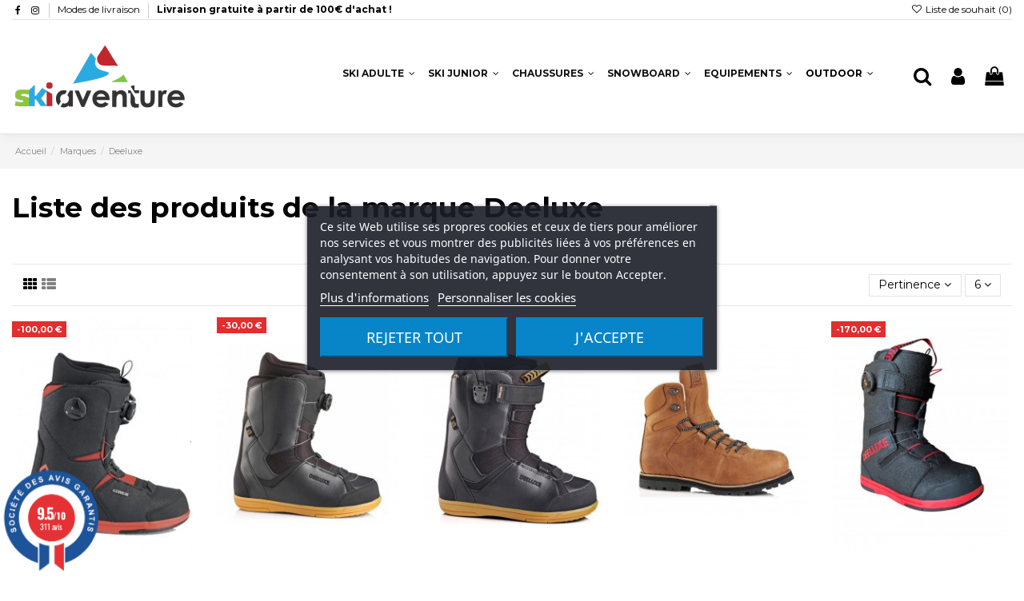

--- FILE ---
content_type: text/html; charset=utf-8
request_url: https://ski-aventure.com/fr/55_deeluxe
body_size: 21052
content:
<!doctype html>
<html lang="fr">

<head>
    
        
  <meta charset="utf-8">


  <meta http-equiv="x-ua-compatible" content="ie=edge">



  <script async src="https://www.googletagmanager.com/gtag/js?id=G-KPRHL1YCCR"></script>
<script>
  
  window.dataLayer = window.dataLayer || [];
  function gtag(){dataLayer.push(arguments);}
  gtag('js', new Date());

  gtag('config', 'G-KPRHL1YCCR');
  
</script>
  


  


  <title>Deeluxe</title>
  
    
  
  <meta name="description" content="">
  <meta name="keywords" content="marque de snow deeluxe, logo deeluxe">
    
                                    

  
      



    <meta property="og:title" content="Deeluxe"/>
    <meta property="og:url" content="https://ski-aventure.com/fr/55_deeluxe"/>
    <meta property="og:site_name" content="Ski Aventure"/>
    <meta property="og:description" content="">
    <meta property="og:type" content="website">


          <meta property="og:image" content="https://ski-aventure.com/img/prestashop-logo-1622129960.jpg" />
    





      <meta name="viewport" content="initial-scale=1,user-scalable=no,maximum-scale=1,width=device-width">
  




  <link rel="icon" type="image/vnd.microsoft.icon" href="https://ski-aventure.com/img/favicon.ico?1622129960">
  <link rel="shortcut icon" type="image/x-icon" href="https://ski-aventure.com/img/favicon.ico?1622129960">
    


<script type="application/ld+json">

{
"@context": "https://schema.org",
"@type": "Organization",
"url": "https://ski-aventure.com/",
"name": "Ski Aventure",
"logo": "https://ski-aventure.com/img/prestashop-logo-1622129960.jpg",
"@id": "#store-organization"
}

</script>




    <link rel="stylesheet" href="https://ski-aventure.com/themes/ski-aventure/assets/cache/theme-c6e163521.css" type="text/css" media="all">




<link rel="preload" as="font"
      href="/themes/ski-aventure/assets/css/font-awesome/fonts/fontawesome-webfont.woff?v=4.7.0"
      type="font/woff" crossorigin="anonymous">
<link rel="preload" as="font"
      href="/themes/ski-aventure/assets/css/font-awesome/fonts/fontawesome-webfont.woff2?v=4.7.0"
      type="font/woff2" crossorigin="anonymous">


<link  rel="preload stylesheet"  as="style" href="/themes/ski-aventure/assets/css/font-awesome/css/font-awesome-preload.css"
       type="text/css" crossorigin="anonymous">





  

  <script>
        var elementorFrontendConfig = {"isEditMode":"","stretchedSectionContainer":"","instagramToken":false,"is_rtl":false,"ajax_csfr_token_url":"https:\/\/ski-aventure.com\/fr\/module\/iqitelementor\/Actions?process=handleCsfrToken&ajax=1"};
        var iqitTheme = {"rm_sticky":"0","rm_breakpoint":0,"op_preloader":"0","cart_style":"floating","cart_confirmation":"notification","h_layout":"4","f_fixed":"","f_layout":"1","h_absolute":"0","h_sticky":"header","hw_width":"fullwidth","hm_submenu_width":"fullwidth-background","h_search_type":"full","pl_lazyload":false,"pl_infinity":false,"pl_rollover":true,"pl_crsl_autoplay":false,"pl_slider_ld":5,"pl_slider_d":5,"pl_slider_t":3,"pl_slider_p":1,"pp_thumbs":"leftd","pp_zoom":"inner","pp_image_layout":"carousel","pp_tabs":"tabh","pl_grid_qty":false};
        var iqitcompare = {"nbProducts":0};
        var iqitcountdown_days = "d.";
        var iqitextendedproduct = {"speed":"70"};
        var iqitfdc_from = 0;
        var iqitmegamenu = {"sticky":"false","containerSelector":"#wrapper > .container"};
        var iqitwishlist = {"nbProducts":0};
        var prestashop = {"cart":{"products":[],"totals":{"total":{"type":"total","label":"Total","amount":0,"value":"0,00\u00a0\u20ac"},"total_including_tax":{"type":"total","label":"Total TTC","amount":0,"value":"0,00\u00a0\u20ac"},"total_excluding_tax":{"type":"total","label":"Total HT :","amount":0,"value":"0,00\u00a0\u20ac"}},"subtotals":{"products":{"type":"products","label":"Sous-total","amount":0,"value":"0,00\u00a0\u20ac"},"discounts":null,"shipping":{"type":"shipping","label":"Livraison","amount":0,"value":""},"tax":{"type":"tax","label":"Taxes incluses","amount":0,"value":"0,00\u00a0\u20ac"}},"products_count":0,"summary_string":"0 articles","vouchers":{"allowed":1,"added":[]},"discounts":[],"minimalPurchase":0,"minimalPurchaseRequired":""},"currency":{"name":"Euro","iso_code":"EUR","iso_code_num":"978","sign":"\u20ac"},"customer":{"lastname":null,"firstname":null,"email":null,"birthday":null,"newsletter":null,"newsletter_date_add":null,"optin":null,"website":null,"company":null,"siret":null,"ape":null,"is_logged":false,"gender":{"type":null,"name":null},"addresses":[]},"language":{"name":"Fran\u00e7ais (French)","iso_code":"fr","locale":"fr-FR","language_code":"fr","is_rtl":"0","date_format_lite":"d\/m\/Y","date_format_full":"d\/m\/Y H:i:s","id":1},"page":{"title":"","canonical":null,"meta":{"title":"Deeluxe","description":"","keywords":"marque de snow deeluxe, logo deeluxe","robots":"index"},"page_name":"manufacturer","body_classes":{"lang-fr":true,"lang-rtl":false,"country-FR":true,"currency-EUR":true,"layout-full-width":true,"page-manufacturer":true,"tax-display-enabled":true},"admin_notifications":[]},"shop":{"name":"Ski Aventure","logo":"https:\/\/ski-aventure.com\/img\/prestashop-logo-1622129960.jpg","stores_icon":"https:\/\/ski-aventure.com\/img\/logo_stores.png","favicon":"https:\/\/ski-aventure.com\/img\/favicon.ico"},"urls":{"base_url":"https:\/\/ski-aventure.com\/","current_url":"https:\/\/ski-aventure.com\/fr\/55_deeluxe","shop_domain_url":"https:\/\/ski-aventure.com","img_ps_url":"https:\/\/ski-aventure.com\/img\/","img_cat_url":"https:\/\/ski-aventure.com\/img\/c\/","img_lang_url":"https:\/\/ski-aventure.com\/img\/l\/","img_prod_url":"https:\/\/ski-aventure.com\/img\/p\/","img_manu_url":"https:\/\/ski-aventure.com\/img\/m\/","img_sup_url":"https:\/\/ski-aventure.com\/img\/su\/","img_ship_url":"https:\/\/ski-aventure.com\/img\/s\/","img_store_url":"https:\/\/ski-aventure.com\/img\/st\/","img_col_url":"https:\/\/ski-aventure.com\/img\/co\/","img_url":"https:\/\/ski-aventure.com\/themes\/ski-aventure\/assets\/img\/","css_url":"https:\/\/ski-aventure.com\/themes\/ski-aventure\/assets\/css\/","js_url":"https:\/\/ski-aventure.com\/themes\/ski-aventure\/assets\/js\/","pic_url":"https:\/\/ski-aventure.com\/upload\/","pages":{"address":"https:\/\/ski-aventure.com\/fr\/adresse","addresses":"https:\/\/ski-aventure.com\/fr\/adresses","authentication":"https:\/\/ski-aventure.com\/fr\/connexion","cart":"https:\/\/ski-aventure.com\/fr\/panier","category":"https:\/\/ski-aventure.com\/fr\/index.php?controller=category","cms":"https:\/\/ski-aventure.com\/fr\/index.php?controller=cms","contact":"https:\/\/ski-aventure.com\/fr\/nous-contacter","discount":"https:\/\/ski-aventure.com\/fr\/reduction","guest_tracking":"https:\/\/ski-aventure.com\/fr\/suivi-commande-invite","history":"https:\/\/ski-aventure.com\/fr\/historique-commandes","identity":"https:\/\/ski-aventure.com\/fr\/identite","index":"https:\/\/ski-aventure.com\/fr\/","my_account":"https:\/\/ski-aventure.com\/fr\/mon-compte","order_confirmation":"https:\/\/ski-aventure.com\/fr\/confirmation-commande","order_detail":"https:\/\/ski-aventure.com\/fr\/index.php?controller=order-detail","order_follow":"https:\/\/ski-aventure.com\/fr\/suivi-commande","order":"https:\/\/ski-aventure.com\/fr\/commande","order_return":"https:\/\/ski-aventure.com\/fr\/index.php?controller=order-return","order_slip":"https:\/\/ski-aventure.com\/fr\/avoirs","pagenotfound":"https:\/\/ski-aventure.com\/fr\/page-introuvable","password":"https:\/\/ski-aventure.com\/fr\/recuperation-mot-de-passe","pdf_invoice":"https:\/\/ski-aventure.com\/fr\/index.php?controller=pdf-invoice","pdf_order_return":"https:\/\/ski-aventure.com\/fr\/index.php?controller=pdf-order-return","pdf_order_slip":"https:\/\/ski-aventure.com\/fr\/index.php?controller=pdf-order-slip","prices_drop":"https:\/\/ski-aventure.com\/fr\/promotions","product":"https:\/\/ski-aventure.com\/fr\/index.php?controller=product","search":"https:\/\/ski-aventure.com\/fr\/recherche","sitemap":"https:\/\/ski-aventure.com\/fr\/plan-site","stores":"https:\/\/ski-aventure.com\/fr\/magasins","supplier":"https:\/\/ski-aventure.com\/fr\/fournisseur","register":"https:\/\/ski-aventure.com\/fr\/connexion?create_account=1","order_login":"https:\/\/ski-aventure.com\/fr\/commande?login=1"},"alternative_langs":[],"theme_assets":"\/themes\/ski-aventure\/assets\/","actions":{"logout":"https:\/\/ski-aventure.com\/fr\/?mylogout="},"no_picture_image":{"bySize":{"small_default":{"url":"https:\/\/ski-aventure.com\/img\/p\/fr-default-small_default.jpg","width":98,"height":127},"cart_default":{"url":"https:\/\/ski-aventure.com\/img\/p\/fr-default-cart_default.jpg","width":125,"height":162},"home_default":{"url":"https:\/\/ski-aventure.com\/img\/p\/fr-default-home_default.jpg","width":236,"height":305},"large_default":{"url":"https:\/\/ski-aventure.com\/img\/p\/fr-default-large_default.jpg","width":381,"height":492},"medium_default":{"url":"https:\/\/ski-aventure.com\/img\/p\/fr-default-medium_default.jpg","width":452,"height":584},"thickbox_default":{"url":"https:\/\/ski-aventure.com\/img\/p\/fr-default-thickbox_default.jpg","width":1100,"height":1422}},"small":{"url":"https:\/\/ski-aventure.com\/img\/p\/fr-default-small_default.jpg","width":98,"height":127},"medium":{"url":"https:\/\/ski-aventure.com\/img\/p\/fr-default-large_default.jpg","width":381,"height":492},"large":{"url":"https:\/\/ski-aventure.com\/img\/p\/fr-default-thickbox_default.jpg","width":1100,"height":1422},"legend":""}},"configuration":{"display_taxes_label":true,"display_prices_tax_incl":true,"is_catalog":false,"show_prices":true,"opt_in":{"partner":true},"quantity_discount":{"type":"discount","label":"Remise sur prix unitaire"},"voucher_enabled":1,"return_enabled":0},"field_required":[],"breadcrumb":{"links":[{"title":"Accueil","url":"https:\/\/ski-aventure.com\/fr\/"},{"title":"Marques","url":"https:\/\/ski-aventure.com\/fr\/marques"},{"title":"Deeluxe","url":"https:\/\/ski-aventure.com\/fr\/55_deeluxe"}],"count":3},"link":{"protocol_link":"https:\/\/","protocol_content":"https:\/\/"},"time":1768774950,"static_token":"ec26f7d6e9e394666b9c4bc4f0045ab6","token":"3221278ae06645d804f2a54dc2653a60","debug":false};
        var psemailsubscription_subscription = "https:\/\/ski-aventure.com\/fr\/module\/ps_emailsubscription\/subscription";
      </script>



    
    <script id='lgcookieslaw_script_gtm'>
        window.dataLayer = window.dataLayer || [];
        function gtag(){
            dataLayer.push(arguments);
        }

        gtag('consent', 'default', {
            'ad_storage': 'denied',
            'ad_user_data': 'denied',
            'ad_personalization': 'denied',
            'analytics_storage': 'denied'
        });
    </script>


<script type="text/javascript">
    var lgcookieslaw_consent_mode = 1;
    var lgcookieslaw_banner_url_ajax_controller = "https://ski-aventure.com/fr/module/lgcookieslaw/ajax";     var lgcookieslaw_cookie_values = null;     var lgcookieslaw_saved_preferences = 0;
    var lgcookieslaw_ajax_calls_token = "1d2465ee131ceee5bb9215e1c000c7d7";
    var lgcookieslaw_reload = 0;
    var lgcookieslaw_block_navigation = 0;
    var lgcookieslaw_banner_position = 3;
    var lgcookieslaw_show_fixed_button = 0;
    var lgcookieslaw_save_user_consent = 1;
    var lgcookieslaw_reject_cookies_when_closing_banner = 0;
</script>

<link href="//fonts.googleapis.com/css?family=Open+Sans:600,400,400i|Oswald:700" rel="stylesheet" type="text/css" media="all">
 
<script type="text/javascript">
    var agSiteId="11132";
</script>
<script src="https://www.societe-des-avis-garantis.fr/wp-content/plugins/ag-core/widgets/JsWidget.js" type="text/javascript"></script>

<style>
        #steavisgarantisFooterVerif {
    display: flex !important;
    justify-content: center !important;
    width: 100%;
    margin-bottom: -25px !important;
}
div#categoryStarsMain {
    padding-bottom: 10px !important;
}
    </style><script async src="https://www.googletagmanager.com/gtag/js?id=G-KPRHL1YCCR"></script>
<script>
  window.dataLayer = window.dataLayer || [];
  function gtag(){dataLayer.push(arguments);}
  gtag('js', new Date());
  gtag(
    'config',
    'G-KPRHL1YCCR',
    {
      'debug_mode':false
                      }
  );
</script>




    
    </head>

<body id="manufacturer" class="lang-fr country-fr currency-eur layout-full-width page-manufacturer tax-display-enabled body-desktop-header-style-w-4">


    




    


<main id="main-page-content"  >
    
            

    <header id="header" class="desktop-header-style-w-4">
        
            
  <div class="header-banner">
    
  </div>




            <div class="container">
        <nav class="header-nav">
            <div class="row justify-content-between">
            <div class="col col-auto col-md left-nav">
                 <div class="d-inline-block"> 

<ul class="social-links _topbar" itemscope itemtype="https://schema.org/Organization" itemid="#store-organization">
    <li class="facebook"><a itemprop="sameAs" href="https://www.facebook.com/skiaventure/" target="_blank" rel="noreferrer noopener"><i class="fa fa-facebook fa-fw" aria-hidden="true"></i></a></li>    <li class="instagram"><a itemprop="sameAs" href="https://www.instagram.com/skiaventureshop/" target="_blank" rel="noreferrer noopener"><i class="fa fa-instagram fa-fw" aria-hidden="true"></i></a></li>          </ul>

 </div>                             <div class="block-iqitlinksmanager block-iqitlinksmanager-2 block-links-inline d-inline-block">
            <ul>
                                                            <li>
                            <a
                                    href="https://ski-aventure.com/fr/content/1-modes-de-livraison"
                                    title="Nos conditions de livraisons sont faites de façon à ce que vous receviez vos skis dans un délai très rapide. Expédition mondiale possible."                                                                >
                                Modes de livraison
                            </a>
                        </li>
                                                                                <li>
                            <a
                                    href=""
                                                                                                    >
                                Livraison gratuite à partir de 100€ d&#039;achat !
                            </a>
                        </li>
                                                </ul>
        </div>
    
            </div>
            <div class="col col-auto center-nav text-center">
                
             </div>
            <div class="col col-auto col-md right-nav text-right">
                <div class="d-inline-block">
    <a href="//ski-aventure.com/fr/module/iqitwishlist/view">
        <i class="fa fa-heart-o fa-fw" aria-hidden="true"></i> Liste de souhait (<span
                id="iqitwishlist-nb"></span>)
    </a>
</div>

             </div>
        </div>

                        </nav>
            </div>
        



<div id="desktop-header" class="desktop-header-style-4">
    
            
<div class="header-top">
    <div id="desktop-header-container" class="container">
        <div class="row align-items-center">
                            <div class="col col-auto col-header-left">
                    <div id="desktop_logo">
                        <a href="https://ski-aventure.com/">
                            <img class="logo img-fluid"
                                 src="https://ski-aventure.com/img/prestashop-logo-1622129960.jpg"                                  alt="Ski Aventure">
                        </a>
                    </div>
                    
                </div>
                <div class="col col-header-center col-header-menu">
                                        	<div id="iqitmegamenu-wrapper" class="iqitmegamenu-wrapper iqitmegamenu-all">
		<div class="container container-iqitmegamenu">
		<div id="iqitmegamenu-horizontal" class="iqitmegamenu  clearfix" role="navigation">

								
				<nav id="cbp-hrmenu" class="cbp-hrmenu cbp-horizontal cbp-hrsub-narrow">
					<ul>
												<li id="cbp-hrmenu-tab-3" class="cbp-hrmenu-tab cbp-hrmenu-tab-3  cbp-has-submeu">
	<a href="https://ski-aventure.com/fr/ski-adulte-12" class="nav-link" >

								<span class="cbp-tab-title">
								Ski adulte <i class="fa fa-angle-down cbp-submenu-aindicator"></i></span>
														</a>
														<div class="cbp-hrsub col-5">
								<div class="cbp-hrsub-inner">
									<div class="container iqitmegamenu-submenu-container">
									
																																	




<div class="row menu_row menu-element  first_rows menu-element-id-1">
                

                                                




    <div class="col-4 cbp-menu-column cbp-menu-element menu-element-id-2 ">
        <div class="cbp-menu-column-inner">
                        
                
                
                                             <div class="col-12">
<div class="cbp-category-link-w"><a href="https://ski-aventure.com/fr/ski-neuf-36" class="cbp-column-title nav-link cbp-category-title">Ski neuf</a>
<ul class="cbp-links cbp-category-tree">
<li>
<div class="cbp-category-link-w"><a href="https://ski-aventure.com/fr/ski-freestyle-38">Freestyle</a></div>
</li>
<li>
<div class="cbp-category-link-w"><a href="https://ski-aventure.com/fr/ski-freeride-37">Freeride</a></div>
</li>
<li>
<div class="cbp-category-link-w"><a href="https://ski-aventure.com/fr/ski-all-mountain-56">All Mountain</a></div>
</li>
<li>
<div class="cbp-category-link-w"><a href="https://ski-aventure.com/fr/ski-de-piste-57">Piste</a></div>
</li>
<li>
<div class="cbp-category-link-w"><a href="https://ski-aventure.com/fr/ski-nu-73">Ski nu</a></div>
</li>
</ul>
</div>
</div>
                    
                
            

            
            </div>    </div>
                                    




    <div class="col-4 cbp-menu-column cbp-menu-element menu-element-id-3 ">
        <div class="cbp-menu-column-inner">
                        
                
                
                                             <div class="col-12">
<div class="cbp-category-link-w"><a href="https://ski-aventure.com/fr/ski-occasion-87" class="cbp-column-title nav-link cbp-category-title">Ski occasion</a>
<ul class="cbp-links cbp-category-tree">
<li>
<div class="cbp-category-link-w"><a href="https://ski-aventure.com/fr/ski-occasion-homme-95">Homme</a></div>
</li>
<li>
<div class="cbp-category-link-w"><a href="https://ski-aventure.com/fr/ski-occasion-femme-96">Femme</a></div>
</li>
<li>
<div class="cbp-category-link-w"><a href="https://ski-aventure.com/fr/ski-freestyle-occasion-103">Freestyle</a></div>
</li>
<li>
<div class="cbp-category-link-w"><a href="https://ski-aventure.com/fr/ski-freeride-occasion-104">Freeride</a></div>
</li>
<li>
<div class="cbp-category-link-w"><a href="https://ski-aventure.com/fr/ski-petits-budgets-105">Petits budgets</a></div>
</li>
</ul>
</div>
</div>
                    
                
            

            
            </div>    </div>
                                    




    <div class="col-4 cbp-menu-column cbp-menu-element menu-element-id-4 ">
        <div class="cbp-menu-column-inner">
                        
                
                
                                             <div class="col-12">
<div class="cbp-category-link-w"><a href="https://ski-aventure.com/fr/ski-de-randonnee-40" class="cbp-column-title nav-link cbp-category-title">Ski de randonnée</a>
<ul class="cbp-links cbp-category-tree">
<li>
<div class="cbp-category-link-w"><a href="https://ski-aventure.com/fr/ski-nu-de-rando-70">Ski nu</a></div>
</li>
<li>
<div class="cbp-category-link-w"><a href="https://ski-aventure.com/fr/fixation-de-rando-69">Fixation de rando</a></div>
</li>
<li>
<div class="cbp-category-link-w"><a href="https://ski-aventure.com/fr/peaux-et-crampons-72">Peaux et crampons</a></div>
</li>
<li>
<div class="cbp-category-link-w"><a href="https://ski-aventure.com/fr/pack-de-ski-rando-neuf-71">Pack de ski neuf</a></div>
</li>
<li>
<div class="cbp-category-link-w"><a href="https://ski-aventure.com/fr/pack-de-ski-rando-occasion-97">Pack de ski occasion</a></div>
</li>
</ul>
</div>
</div>
                    
                
            

            
            </div>    </div>
                                    




    <div class="col-12 cbp-menu-column cbp-menu-element menu-element-id-5 ">
        <div class="cbp-menu-column-inner">
                        
                
                
                    
                                                    <div class="row cbp-categories-row">
                                                                                                            <div class="col-4">
                                            <div class="cbp-category-link-w"><a href="https://ski-aventure.com/fr/fixation-de-ski-59"
                                                                                class="cbp-column-title nav-link cbp-category-title">Fixation de ski</a>
                                                                                                                                            </div>
                                        </div>
                                                                                                                                                <div class="col-4">
                                            <div class="cbp-category-link-w"><a href="https://ski-aventure.com/fr/mini-ski-78"
                                                                                class="cbp-column-title nav-link cbp-category-title">Mini ski</a>
                                                                                                                                            </div>
                                        </div>
                                                                                                                                                <div class="col-4">
                                            <div class="cbp-category-link-w"><a href="https://ski-aventure.com/fr/batons-de-ski-77"
                                                                                class="cbp-column-title nav-link cbp-category-title">Bâtons de ski</a>
                                                                                                                                            </div>
                                        </div>
                                                                                                                                                <div class="col-4">
                                            <div class="cbp-category-link-w"><a href="https://ski-aventure.com/fr/ski-test-17"
                                                                                class="cbp-column-title nav-link cbp-category-title">Ski test</a>
                                                                                                                                            </div>
                                        </div>
                                                                                                </div>
                                            
                
            

            
            </div>    </div>
                            
                </div>
																					
																			</div>
								</div>
							</div>
													</li>
												<li id="cbp-hrmenu-tab-4" class="cbp-hrmenu-tab cbp-hrmenu-tab-4  cbp-has-submeu">
	<a href="https://ski-aventure.com/fr/ski-junior-13" class="nav-link" >

								<span class="cbp-tab-title">
								Ski junior <i class="fa fa-angle-down cbp-submenu-aindicator"></i></span>
														</a>
														<div class="cbp-hrsub col-2">
								<div class="cbp-hrsub-inner">
									<div class="container iqitmegamenu-submenu-container">
									
																																	




<div class="row menu_row menu-element  first_rows menu-element-id-1">
                

                                                




    <div class="col-12 cbp-menu-column cbp-menu-element menu-element-id-2 ">
        <div class="cbp-menu-column-inner">
                        
                
                
                                             <div class="cbp-menu-column-inner">
<div class="row cbp-categories-row">
<div class="col-12">
<div class="cbp-category-link-w"><a href="https://ski-aventure.com/fr/ski-junior-neuf-88" class="cbp-column-title nav-link cbp-category-title">Ski neuf</a></div>
</div>
<div class="col-12">
<div class="cbp-category-link-w"><a href="https://ski-aventure.com/fr/ski-junior-occasion-89" class="cbp-column-title nav-link cbp-category-title">Ski occasion</a></div>
</div>
</div>
</div>
                    
                
            

            
            </div>    </div>
                            
                </div>
																					
																			</div>
								</div>
							</div>
													</li>
												<li id="cbp-hrmenu-tab-5" class="cbp-hrmenu-tab cbp-hrmenu-tab-5  cbp-has-submeu">
	<a href="https://ski-aventure.com/fr/chaussures-de-ski-14" class="nav-link" >

								<span class="cbp-tab-title">
								Chaussures <i class="fa fa-angle-down cbp-submenu-aindicator"></i></span>
														</a>
														<div class="cbp-hrsub col-5">
								<div class="cbp-hrsub-inner">
									<div class="container iqitmegamenu-submenu-container">
									
																																	




<div class="row menu_row menu-element  first_rows menu-element-id-1">
                

                                                




    <div class="col-4 cbp-menu-column cbp-menu-element menu-element-id-4 ">
        <div class="cbp-menu-column-inner">
                        
                
                
                                             <div class="cbp-category-link-w"><a href="https://ski-aventure.com/fr/chaussures-ski-neuves-100" class="cbp-column-title nav-link cbp-category-title">Chaussures ski neuves</a>
<ul class="cbp-links cbp-category-tree">
<li>
<div class="cbp-category-link-w"><a href="https://ski-aventure.com/fr/chaussures-ski-homme-19">Homme</a></div>
</li>
<li>
<div class="cbp-category-link-w"><a href="https://ski-aventure.com/fr/chaussures-ski-femme-20">Femme</a></div>
</li>
</ul>
</div>
                    
                
            

            
            </div>    </div>
                                    




    <div class="col-4 cbp-menu-column cbp-menu-element menu-element-id-5 ">
        <div class="cbp-menu-column-inner">
                        
                
                
                                             <div class="cbp-category-link-w"><a href="https://ski-aventure.com/fr/chaussures-ski-occasion-21" class="cbp-column-title nav-link cbp-category-title">Chaussures ski occasion</a>
<ul class="cbp-links cbp-category-tree">
<li>
<div class="cbp-category-link-w"><a href="https://ski-aventure.com/fr/chaussures-ski-homme-occasion-101">Homme</a></div>
</li>
<li>
<div class="cbp-category-link-w"><a href="https://ski-aventure.com/fr/chaussures-ski-femme-occasion-102">Femme</a></div>
</li>
</ul>
</div>
                    
                
            

            
            </div>    </div>
                                    




    <div class="col-4 cbp-menu-column cbp-menu-element menu-element-id-6 ">
        <div class="cbp-menu-column-inner">
                        
                
                
                                             <div class="cbp-category-link-w"><a href="https://ski-aventure.com/fr/chaussures-ski-junior-22" class="cbp-column-title nav-link cbp-category-title">Chaussures ski junior</a>
<ul class="cbp-links cbp-category-tree">
<li>
<div class="cbp-category-link-w"><a href="https://ski-aventure.com/fr/chaussures-ski-junior-neuves-90">Neuves</a></div>
</li>
<li>
<div class="cbp-category-link-w"><a href="https://ski-aventure.com/fr/chaussures-ski-junior-occasions-91">Occasions</a></div>
</li>
</ul>
</div>
                    
                
            

            
            </div>    </div>
                                    




    <div class="col-4 cbp-menu-column cbp-menu-element menu-element-id-8 ">
        <div class="cbp-menu-column-inner">
                        
                
                
                                             <div class="cbp-category-link-w"><a href="https://ski-aventure.com/fr/chaussures-ski-de-rando-55" class="cbp-column-title nav-link cbp-category-title">Chaussures ski de rando</a>
<ul class="cbp-links cbp-category-tree">
<li>
<div class="cbp-category-link-w"><a href="https://ski-aventure.com/fr/chaussures-ski-de-rando-neuves-92">Neuves</a></div>
</li>
<li>
<div class="cbp-category-link-w"><a href="https://ski-aventure.com/fr/chaussures-ski-de-rando-occasion-93">Occasions</a></div>
</li>
</ul>
</div>
                    
                
            

            
            </div>    </div>
                                    




    <div class="col-4 cbp-menu-column cbp-menu-element menu-element-id-11 ">
        <div class="cbp-menu-column-inner">
                        
                
                
                    
                                                    <div class="row cbp-categories-row">
                                                                                                            <div class="col-12">
                                            <div class="cbp-category-link-w"><a href="https://ski-aventure.com/fr/chaussures-ski-test-131"
                                                                                class="cbp-column-title nav-link cbp-category-title">Chaussures ski test</a>
                                                                                                                                            </div>
                                        </div>
                                                                                                </div>
                                            
                
            

            
            </div>    </div>
                                    




    <div class="col-4 cbp-menu-column cbp-menu-element menu-element-id-9 ">
        <div class="cbp-menu-column-inner">
                        
                
                
                                             <div class="cbp-category-link-w"><a href="https://ski-aventure.com/fr/dernieres-paires-de-chaussures-74" class="cbp-column-title nav-link cbp-category-title">Dernières paires</a>
<ul class="cbp-links cbp-category-tree">
<li>
<div class="cbp-category-link-w"><a href="https://ski-aventure.com/fr/dernieres-paires-homme-76">Homme</a></div>
</li>
<li>
<div class="cbp-category-link-w"><a href="https://ski-aventure.com/fr/dernieres-paires-femme-75">Femme</a></div>
</li>
</ul>
</div>
                    
                
            

            
            </div>    </div>
                            
                </div>
																					
																			</div>
								</div>
							</div>
													</li>
												<li id="cbp-hrmenu-tab-6" class="cbp-hrmenu-tab cbp-hrmenu-tab-6  cbp-has-submeu">
	<a href="https://ski-aventure.com/fr/snowboard-15" class="nav-link" >

								<span class="cbp-tab-title">
								Snowboard <i class="fa fa-angle-down cbp-submenu-aindicator"></i></span>
														</a>
														<div class="cbp-hrsub col-5">
								<div class="cbp-hrsub-inner">
									<div class="container iqitmegamenu-submenu-container">
									
																																	




<div class="row menu_row menu-element  first_rows menu-element-id-1">
                

                                                




    <div class="col-4 cbp-menu-column cbp-menu-element menu-element-id-4 ">
        <div class="cbp-menu-column-inner">
                        
                
                
                    
                                                    <div class="row cbp-categories-row">
                                                                                                            <div class="col-12">
                                            <div class="cbp-category-link-w"><a href="https://ski-aventure.com/fr/snowboard-neuf-42"
                                                                                class="cbp-column-title nav-link cbp-category-title">Snowboard neuf</a>
                                                                                                                                            </div>
                                        </div>
                                                                                                </div>
                                            
                
            

            
            </div>    </div>
                                    




    <div class="col-4 cbp-menu-column cbp-menu-element menu-element-id-5 ">
        <div class="cbp-menu-column-inner">
                        
                
                
                    
                                                    <div class="row cbp-categories-row">
                                                                                                            <div class="col-12">
                                            <div class="cbp-category-link-w"><a href="https://ski-aventure.com/fr/snowboard-occasion-41"
                                                                                class="cbp-column-title nav-link cbp-category-title">Snowboard occasion</a>
                                                                                                                                            </div>
                                        </div>
                                                                                                </div>
                                            
                
            

            
            </div>    </div>
                                    




    <div class="col-4 cbp-menu-column cbp-menu-element menu-element-id-6 ">
        <div class="cbp-menu-column-inner">
                        
                
                
                                             <div class="cbp-category-link-w"><a href="https://ski-aventure.com/fr/snowboard-junior-43" class="cbp-column-title nav-link cbp-category-title">Snowboard junior</a>
<ul class="cbp-links cbp-category-tree">
<li>
<div class="cbp-category-link-w"><a href="https://ski-aventure.com/fr/snowboard-junior-neuf-98">Neuf</a></div>
</li>
<li>
<div class="cbp-category-link-w"><a href="https://ski-aventure.com/fr/snowboard-junior-occasion-99">Occasion</a></div>
</li>
</ul>
</div>
                    
                
            

            
            </div>    </div>
                                    




    <div class="col-4 cbp-menu-column cbp-menu-element menu-element-id-7 ">
        <div class="cbp-menu-column-inner">
                        
                
                
                    
                                                    <div class="row cbp-categories-row">
                                                                                                            <div class="col-12">
                                            <div class="cbp-category-link-w"><a href="https://ski-aventure.com/fr/fixation-snowboard-58"
                                                                                class="cbp-column-title nav-link cbp-category-title">Fixation snowboard</a>
                                                                                                                                            </div>
                                        </div>
                                                                                                </div>
                                            
                
            

            
            </div>    </div>
                                    




    <div class="col-4 cbp-menu-column cbp-menu-element menu-element-id-8 ">
        <div class="cbp-menu-column-inner">
                        
                
                
                                             <p><a href="https://ski-aventure.com/fr/boots-neuves-60" class="cbp-column-title nav-link cbp-category-title">Boots neuves</a></p>
                    
                
            

            
            </div>    </div>
                                    




    <div class="col-4 cbp-menu-column cbp-menu-element menu-element-id-9 ">
        <div class="cbp-menu-column-inner">
                        
                
                
                                             <p><a href="https://ski-aventure.com/fr/boots-occasions-94" class="cbp-column-title nav-link cbp-category-title">Boots occasions</a></p>
                    
                
            

            
            </div>    </div>
                            
                </div>
																					
																			</div>
								</div>
							</div>
													</li>
												<li id="cbp-hrmenu-tab-7" class="cbp-hrmenu-tab cbp-hrmenu-tab-7  cbp-has-submeu">
	<a href="https://ski-aventure.com/fr/equipement-de-ski-16" class="nav-link" >

								<span class="cbp-tab-title">
								Equipements <i class="fa fa-angle-down cbp-submenu-aindicator"></i></span>
														</a>
														<div class="cbp-hrsub col-5">
								<div class="cbp-hrsub-inner">
									<div class="container iqitmegamenu-submenu-container">
									
																																	




<div class="row menu_row menu-element  first_rows menu-element-id-1">
                

                                                




    <div class="col-12 cbp-menu-column cbp-menu-element menu-element-id-2 ">
        <div class="cbp-menu-column-inner">
                        
                
                
                                             <div class="cbp-menu-column-inner">
<div class="row cbp-categories-row">
<div class="col-3">
<div class="cbp-category-link-w"><a href="https://ski-aventure.com/fr/casques-de-ski-23" class="cbp-column-title nav-link cbp-category-title">Casques</a>
<ul class="cbp-links cbp-category-tree">
<li>
<div class="cbp-category-link-w"><a href="https://ski-aventure.com/fr/casques-de-ski-adulte-46">Adulte</a></div>
</li>
<li>
<div class="cbp-category-link-w"><a href="https://ski-aventure.com/fr/casques-de-ski-enfant-47">Junior</a></div>
</li>
<li>
<div class="cbp-category-link-w"><a href="https://ski-aventure.com/fr/casques-de-ski-avec-visiere-79">Avec visière</a></div>
</li>
</ul>
</div>
</div>
<div class="col-3">
<div class="cbp-category-link-w"><a href="https://ski-aventure.com/fr/masques-de-ski-24" class="cbp-column-title nav-link cbp-category-title">Masques</a>
<ul class="cbp-links cbp-category-tree">
<li>
<div class="cbp-category-link-w"><a href="https://ski-aventure.com/fr/masques-de-ski-adulte-48">Adulte</a></div>
</li>
<li>
<div class="cbp-category-link-w"><a href="https://ski-aventure.com/fr/masques-de-ski-enfant-49">Junior</a></div>
</li>
</ul>
</div>
</div>
<div class="col-3">
<div class="cbp-category-link-w"><a href="https://ski-aventure.com/fr/vestes-de-ski-25" class="cbp-column-title nav-link cbp-category-title">Vestes de ski</a>
<ul class="cbp-links cbp-category-tree">
<li>
<div class="cbp-category-link-w"><a href="https://ski-aventure.com/fr/vestes-de-ski-homme-26">Homme</a></div>
</li>
<li>
<div class="cbp-category-link-w"><a href="https://ski-aventure.com/fr/vestes-de-ski-femme-50">Femme</a></div>
</li>
</ul>
</div>
</div>
<div class="col-3">
<div class="cbp-category-link-w"><a href="https://ski-aventure.com/fr/vestes-de-ski-enfant-80" class="cbp-column-title nav-link cbp-category-title">Vestes junior</a>
<ul class="cbp-links cbp-category-tree">
<li>
<div class="cbp-category-link-w"><a href="https://ski-aventure.com/fr/vestes-de-ski-garcon-82">Garçon</a></div>
</li>
<li>
<div class="cbp-category-link-w"><a href="https://ski-aventure.com/fr/vestes-de-ski-fille-81">Fille</a></div>
</li>
</ul>
</div>
</div>
<div class="col-3">
<div class="cbp-category-link-w"><a href="https://ski-aventure.com/fr/pantalons-de-ski-27" class="cbp-column-title nav-link cbp-category-title">Pantalons de ski</a>
<ul class="cbp-links cbp-category-tree">
<li>
<div class="cbp-category-link-w"><a href="https://ski-aventure.com/fr/pantalons-de-ski-homme-28">Homme</a></div>
</li>
<li>
<div class="cbp-category-link-w"><a href="https://ski-aventure.com/fr/pantalons-de-ski-femme-51">Femme</a></div>
</li>
<li>
<div class="cbp-category-link-w"><a href="https://ski-aventure.com/fr/pantalons-de-ski-junior-83">Junior</a></div>
</li>
</ul>
</div>
</div>
<div class="col-3">
<div class="cbp-category-link-w"><a href="https://ski-aventure.com/fr/gants-de-ski-32" class="cbp-column-title nav-link cbp-category-title">Gants</a>
<ul class="cbp-links cbp-category-tree">
<li>
<div class="cbp-category-link-w"><a href="https://ski-aventure.com/fr/gants-de-ski-adulte-52">Adulte</a></div>
</li>
<li>
<div class="cbp-category-link-w"><a href="https://ski-aventure.com/fr/gants-de-ski-enfant-33">Junior</a></div>
</li>
</ul>
</div>
</div>
<div class="col-3">
<div class="cbp-category-link-w"><a href="https://ski-aventure.com/fr/housses-protections-sacs-30" class="cbp-column-title nav-link cbp-category-title">Housses / Protections / Sacs</a></div>
</div>
<div class="col-3">
<div class="cbp-category-link-w"><a href="https://ski-aventure.com/fr/bottes-de-neige-et-apres-ski-124" class="cbp-column-title nav-link cbp-category-title">Bottes de neige / Après-ski</a></div>
</div>
<div class="col-3">
<div class="cbp-category-link-w"><a href="https://ski-aventure.com/fr/chaussettes-ski-35" class="cbp-column-title nav-link cbp-category-title">Chaussettes de ski</a></div>
</div>
<div class="col-3">
<div class="cbp-category-link-w"><a href="https://ski-aventure.com/fr/sous-vetements-techniques-ski-128" class="cbp-column-title nav-link cbp-category-title">Sous-vêtements techniques ski</a></div>
</div>
<div class="col-3">
<div class="cbp-category-link-w"><a href="https://ski-aventure.com/fr/bonnets-de-ski-31" class="cbp-column-title nav-link cbp-category-title">Bonnets</a></div>
</div>
<div class="col-3">
<div class="cbp-category-link-w"><a href="https://ski-aventure.com/fr/raquette-a-neige-86" class="cbp-column-title nav-link cbp-category-title">Raquettes à neige</a></div>
</div>
<div class="col-3">
<div class="cbp-category-link-w"><a href="https://ski-aventure.com/fr/batons-de-ski-77" class="cbp-column-title nav-link cbp-category-title">Bâtons de ski</a></div>
</div>
</div>
</div>
                    
                
            

            
            </div>    </div>
                            
                </div>
																					
																			</div>
								</div>
							</div>
													</li>
												<li id="cbp-hrmenu-tab-8" class="cbp-hrmenu-tab cbp-hrmenu-tab-8  cbp-has-submeu">
	<a href="https://ski-aventure.com/fr/outdoor-85" class="nav-link" >

								<span class="cbp-tab-title">
								Outdoor <i class="fa fa-angle-down cbp-submenu-aindicator"></i></span>
														</a>
														<div class="cbp-hrsub col-5">
								<div class="cbp-hrsub-inner">
									<div class="container iqitmegamenu-submenu-container">
									
																																	




<div class="row menu_row menu-element  first_rows menu-element-id-1">
                

                                                




    <div class="col-12 cbp-menu-column cbp-menu-element menu-element-id-2 ">
        <div class="cbp-menu-column-inner">
                        
                
                
                                             <div class="cbp-menu-column-inner">
<div class="row cbp-categories-row">
<div class="col-3">
<div class="cbp-category-link-w"><a href="https://ski-aventure.com/fr/outdoor/t-shirts-106" class="cbp-column-title nav-link cbp-category-title">T-Shirts</a>
<ul class="cbp-links cbp-category-tree">
<li>
<div class="cbp-category-link-w"><a href="https://ski-aventure.com/fr/outdoor/t-shirts-homme-115">Homme</a></div>
</li>
<li>
<div class="cbp-category-link-w"><a href="https://ski-aventure.com/fr/outdoor/t-shirts-femme-116">Femme</a></div>
</li>
</ul>
</div>
</div>
<div class="col-3">
<div class="cbp-category-link-w"><a href="https://ski-aventure.com/fr/outdoor/shorts-107" class="cbp-column-title nav-link cbp-category-title">Shorts</a>
<ul class="cbp-links cbp-category-tree">
<li>
<div class="cbp-category-link-w"><a href="https://ski-aventure.com/fr/outdoor/shorts-homme-117">Homme</a></div>
</li>
<li>
<div class="cbp-category-link-w"><a href="https://ski-aventure.com/fr/outdoor/shorts-femme-118">Femme</a></div>
</li>
</ul>
</div>
</div>
<div class="col-3">
<div class="cbp-category-link-w"><a href="https://ski-aventure.com/fr/outdoor/sweats-et-pulls-108" class="cbp-column-title nav-link cbp-category-title">Sweats et Pulls</a>
<ul class="cbp-links cbp-category-tree">
<li>
<div class="cbp-category-link-w"><a href="https://ski-aventure.com/fr/outdoor/sweats-et-pulls-homme-119">Homme</a></div>
</li>
<li>
<div class="cbp-category-link-w"><a href="https://ski-aventure.com/fr/outdoor/sweats-et-pulls-femme-120">Femme</a></div>
</li>
</ul>
</div>
</div>
<div class="col-3">
<div class="cbp-category-link-w"><a href="https://ski-aventure.com/fr/outdoor/vestes-techniques-109" class="cbp-column-title nav-link cbp-category-title">Vestes techniques</a>
<ul class="cbp-links cbp-category-tree">
<li>
<div class="cbp-category-link-w"><a href="https://ski-aventure.com/fr/outdoor/vestes-techniques-homme-121">Homme</a></div>
</li>
<li>
<div class="cbp-category-link-w"><a href="https://ski-aventure.com/fr/outdoor/vestes-techniques-femme-122">Femme</a></div>
</li>
</ul>
</div>
</div>
<div class="col-3">
<div class="cbp-category-link-w"><a href="https://ski-aventure.com/fr/outdoor/pantalons-de-randonnee-125" class="cbp-column-title nav-link cbp-category-title">Pantalons de randonnée</a>
<ul class="cbp-links cbp-category-tree">
<li>
<div class="cbp-category-link-w"><a href="https://ski-aventure.com/fr/outdoor/pantalons-de-randonnee-homme-126">Homme</a></div>
</li>
<li>
<div class="cbp-category-link-w"><a href="https://ski-aventure.com/fr/outdoor/pantalons-de-randonnee-femme-127">Femme</a></div>
</li>
</ul>
</div>
</div>
<div class="col-3">
<div class="cbp-category-link-w"><a href="https://ski-aventure.com/fr/outdoor/chaussures-de-randonnee-29" class="cbp-column-title nav-link cbp-category-title">Chaussures randonnée / Trail</a>
<ul class="cbp-links cbp-category-tree">
<li>
<div class="cbp-category-link-w"><a href="https://ski-aventure.com/fr/outdoor/chaussures-randonnee-homme-53">Homme</a></div>
</li>
<li>
<div class="cbp-category-link-w"><a href="https://ski-aventure.com/fr/outdoor/chaussures-randonnee-femme-54">Femme</a></div>
</li>
</ul>
</div>
</div>
<div class="col-3">
<div class="cbp-category-link-w"><a href="https://ski-aventure.com/fr/outdoor/chaussettes-randonnee-et-running-110" class="cbp-column-title nav-link cbp-category-title">Chaussettes randonnée / Running</a></div>
</div>
<div class="col-3">
<div class="cbp-category-link-w"><a href="https://ski-aventure.com/fr/vetements-outdoor-34" class="cbp-column-title nav-link cbp-category-title">Vêtements outdoor</a></div>
</div>
<div class="col-3">
<div class="cbp-category-link-w"><a href="https://ski-aventure.com/fr/outdoor/gants-outdoor-123" class="cbp-column-title nav-link cbp-category-title">Gants outdoor</a></div>
</div>
<div class="col-3">
<div class="cbp-category-link-w"><a href="https://ski-aventure.com/fr/outdoor/batons-de-randonnee-111" class="cbp-column-title nav-link cbp-category-title">Bâtons de randonnée</a></div>
</div>
<div class="col-3">
<div class="cbp-category-link-w"><a href="https://ski-aventure.com/fr/outdoor/brassiere-sport-129" class="cbp-column-title nav-link cbp-category-title">Brassières sport</a></div>
</div>
<div class="col-3">
<div class="cbp-category-link-w"><a href="https://ski-aventure.com/fr/casquettes-132" class="cbp-column-title nav-link cbp-category-title">Casquettes</a></div>
</div>
<div class="col-3">
<div class="cbp-category-link-w"><a href="https://ski-aventure.com/fr/outdoor/sac-a-dos-112" class="cbp-column-title nav-link cbp-category-title">Sac à dos</a></div>
</div>
<div class="col-3">
<div class="cbp-category-link-w"><a href="https://ski-aventure.com/fr/outdoor/camelbak-113" class="cbp-column-title nav-link cbp-category-title">Camelbak</a></div>
</div>
<div class="col-3">
<div class="cbp-category-link-w"><a href="https://ski-aventure.com/fr/outdoor/sac-de-couchage-114" class="cbp-column-title nav-link cbp-category-title">Sac de couchage</a></div>
</div>
</div>
</div>
                    
                
            

            
            </div>    </div>
                            
                </div>
																					
																			</div>
								</div>
							</div>
													</li>
											</ul>
				</nav>
		</div>
		</div>
		<div id="sticky-cart-wrapper"></div>
	</div>

<div id="_desktop_iqitmegamenu-mobile">
	<div id="iqitmegamenu-mobile">
		
		<ul>
		



	
	<li><span class="mm-expand"><i class="fa fa-angle-down expand-icon" aria-hidden="true"></i><i class="fa fa-angle-up close-icon" aria-hidden="true"></i></span><a  href="https://ski-aventure.com/fr/outdoor-85" >Outdoor</a>
	<ul><li><span class="mm-expand"><i class="fa fa-angle-down expand-icon" aria-hidden="true"></i><i class="fa fa-angle-up close-icon" aria-hidden="true"></i></span><a  href="https://ski-aventure.com/fr/outdoor/t-shirts-106" >T-Shirts</a>
	<ul><li><a  href="https://ski-aventure.com/fr/outdoor/t-shirts-homme-115" >T-Shirts homme</a></li><li><a  href="https://ski-aventure.com/fr/outdoor/t-shirts-femme-116" >T-Shirts femme</a></li></ul></li><li><span class="mm-expand"><i class="fa fa-angle-down expand-icon" aria-hidden="true"></i><i class="fa fa-angle-up close-icon" aria-hidden="true"></i></span><a  href="https://ski-aventure.com/fr/outdoor/shorts-107" >Shorts</a>
	<ul><li><a  href="https://ski-aventure.com/fr/outdoor/shorts-homme-117" >Shorts homme</a></li><li><a  href="https://ski-aventure.com/fr/outdoor/shorts-femme-118" >Shorts femme</a></li></ul></li><li><span class="mm-expand"><i class="fa fa-angle-down expand-icon" aria-hidden="true"></i><i class="fa fa-angle-up close-icon" aria-hidden="true"></i></span><a  href="https://ski-aventure.com/fr/outdoor/sweats-et-pulls-108" >Sweats et Pulls</a>
	<ul><li><a  href="https://ski-aventure.com/fr/outdoor/sweats-et-pulls-homme-119" >Sweats et Pulls homme</a></li><li><a  href="https://ski-aventure.com/fr/outdoor/sweats-et-pulls-femme-120" >Sweats et Pulls femme</a></li></ul></li><li><span class="mm-expand"><i class="fa fa-angle-down expand-icon" aria-hidden="true"></i><i class="fa fa-angle-up close-icon" aria-hidden="true"></i></span><a  href="https://ski-aventure.com/fr/outdoor/pantalons-de-randonnee-125" >Pantalons de randonnée</a>
	<ul><li><a  href="https://ski-aventure.com/fr/outdoor/pantalons-de-randonnee-homme-126" >Pantalons de randonnée homme</a></li><li><a  href="https://ski-aventure.com/fr/outdoor/pantalons-de-randonnee-femme-127" >Pantalons de randonnée femme</a></li></ul></li><li><span class="mm-expand"><i class="fa fa-angle-down expand-icon" aria-hidden="true"></i><i class="fa fa-angle-up close-icon" aria-hidden="true"></i></span><a  href="https://ski-aventure.com/fr/outdoor/vestes-techniques-109" >Vestes techniques</a>
	<ul><li><a  href="https://ski-aventure.com/fr/outdoor/vestes-techniques-homme-121" >Vestes techniques homme</a></li><li><a  href="https://ski-aventure.com/fr/outdoor/vestes-techniques-femme-122" >Vestes techniques femme</a></li></ul></li><li><span class="mm-expand"><i class="fa fa-angle-down expand-icon" aria-hidden="true"></i><i class="fa fa-angle-up close-icon" aria-hidden="true"></i></span><a  href="https://ski-aventure.com/fr/outdoor/chaussures-de-randonnee-29" >Chaussures randonnée / Trail</a>
	<ul><li><a  href="https://ski-aventure.com/fr/outdoor/chaussures-randonnee-homme-53" >Chaussures randonnée homme</a></li><li><a  href="https://ski-aventure.com/fr/outdoor/chaussures-randonnee-femme-54" >Chaussures randonnée femme</a></li></ul></li><li><a  href="https://ski-aventure.com/fr/outdoor/chaussettes-randonnee-et-running-110" >Chaussettes randonnée / Running</a></li><li><a  href="https://ski-aventure.com/fr/vetements-outdoor-34" >Vêtements Outdoor</a></li><li><a  href="https://ski-aventure.com/fr/outdoor/gants-outdoor-123" >Gants outdoor</a></li><li><a  href="https://ski-aventure.com/fr/outdoor/brassiere-sport-129" >Brassières Sport</a></li><li><a  href="https://ski-aventure.com/fr/casquettes-132" >Casquettes</a></li><li><a  href="https://ski-aventure.com/fr/outdoor/batons-de-randonnee-111" >Bâtons de randonnée</a></li><li><a  href="https://ski-aventure.com/fr/outdoor/sac-a-dos-112" >Sac à dos</a></li><li><a  href="https://ski-aventure.com/fr/outdoor/camelbak-113" >Camelbak</a></li><li><a  href="https://ski-aventure.com/fr/outdoor/sac-de-couchage-114" >Sac de couchage</a></li></ul></li><li><span class="mm-expand"><i class="fa fa-angle-down expand-icon" aria-hidden="true"></i><i class="fa fa-angle-up close-icon" aria-hidden="true"></i></span><a  href="https://ski-aventure.com/fr/ski-adulte-12" >Ski homme et femme</a>
	<ul><li><span class="mm-expand"><i class="fa fa-angle-down expand-icon" aria-hidden="true"></i><i class="fa fa-angle-up close-icon" aria-hidden="true"></i></span><a  href="https://ski-aventure.com/fr/ski-neuf-36" >Ski neuf</a>
	<ul><li><a  href="https://ski-aventure.com/fr/ski-freestyle-38" >Ski Freestyle</a></li><li><a  href="https://ski-aventure.com/fr/ski-freeride-37" >Ski Freeride</a></li><li><a  href="https://ski-aventure.com/fr/ski-all-mountain-56" >Ski All Mountain</a></li><li><a  href="https://ski-aventure.com/fr/ski-de-piste-57" >Ski de Piste</a></li><li><a  href="https://ski-aventure.com/fr/ski-nu-73" >Ski nu neuf</a></li></ul></li><li><span class="mm-expand"><i class="fa fa-angle-down expand-icon" aria-hidden="true"></i><i class="fa fa-angle-up close-icon" aria-hidden="true"></i></span><a  href="https://ski-aventure.com/fr/ski-occasion-87" >Ski occasion</a>
	<ul><li><a  href="https://ski-aventure.com/fr/ski-occasion-homme-95" >Ski occasion homme</a></li><li><a  href="https://ski-aventure.com/fr/ski-occasion-femme-96" >Ski occasion femme</a></li><li><a  href="https://ski-aventure.com/fr/ski-freestyle-occasion-103" >Ski Freestyle occasion</a></li><li><a  href="https://ski-aventure.com/fr/ski-freeride-occasion-104" >Ski Freeride occasion</a></li><li><a  href="https://ski-aventure.com/fr/ski-petits-budgets-105" >Ski petits budgets</a></li></ul></li><li><span class="mm-expand"><i class="fa fa-angle-down expand-icon" aria-hidden="true"></i><i class="fa fa-angle-up close-icon" aria-hidden="true"></i></span><a  href="https://ski-aventure.com/fr/ski-de-randonnee-40" >Ski de randonnée</a>
	<ul><li><a  href="https://ski-aventure.com/fr/ski-nu-de-rando-70" >Ski nu de randonnée</a></li><li><a  href="https://ski-aventure.com/fr/fixation-de-rando-69" >Fixation de rando</a></li><li><a  href="https://ski-aventure.com/fr/peaux-et-crampons-72" >Peaux et crampons</a></li><li><a  href="https://ski-aventure.com/fr/pack-de-ski-rando-neuf-71" >Pack de ski neuf</a></li><li><a  href="https://ski-aventure.com/fr/pack-de-ski-rando-occasion-97" >Pack de ski occasion</a></li></ul></li><li><a  href="https://ski-aventure.com/fr/fixation-de-ski-59" >Fixation de ski</a></li><li><a  href="https://ski-aventure.com/fr/mini-ski-78" >Mini ski</a></li><li><a  href="https://ski-aventure.com/fr/batons-de-ski-77" >Bâtons de ski</a></li><li><a  href="https://ski-aventure.com/fr/ski-test-17" >Ski test</a></li></ul></li><li><span class="mm-expand"><i class="fa fa-angle-down expand-icon" aria-hidden="true"></i><i class="fa fa-angle-up close-icon" aria-hidden="true"></i></span><a  href="https://ski-aventure.com/fr/ski-junior-13" >Ski junior</a>
	<ul><li><a  href="https://ski-aventure.com/fr/ski-junior-neuf-88" >Ski junior neuf</a></li><li><a  href="https://ski-aventure.com/fr/ski-junior-occasion-89" >Ski junior occasion</a></li></ul></li><li><span class="mm-expand"><i class="fa fa-angle-down expand-icon" aria-hidden="true"></i><i class="fa fa-angle-up close-icon" aria-hidden="true"></i></span><a  href="https://ski-aventure.com/fr/chaussures-de-ski-14" >Chaussures de ski</a>
	<ul><li><span class="mm-expand"><i class="fa fa-angle-down expand-icon" aria-hidden="true"></i><i class="fa fa-angle-up close-icon" aria-hidden="true"></i></span><a  href="https://ski-aventure.com/fr/chaussures-ski-neuves-100" >Chaussures ski neuves</a>
	<ul><li><a  href="https://ski-aventure.com/fr/chaussures-ski-homme-19" >Chaussures ski Homme</a></li><li><a  href="https://ski-aventure.com/fr/chaussures-ski-femme-20" >Chaussures ski femme</a></li></ul></li><li><span class="mm-expand"><i class="fa fa-angle-down expand-icon" aria-hidden="true"></i><i class="fa fa-angle-up close-icon" aria-hidden="true"></i></span><a  href="https://ski-aventure.com/fr/chaussures-ski-occasion-21" >Chaussures ski occasion</a>
	<ul><li><a  href="https://ski-aventure.com/fr/chaussures-ski-homme-occasion-101" >Chaussures ski homme occasion</a></li><li><a  href="https://ski-aventure.com/fr/chaussures-ski-femme-occasion-102" >Chaussures ski femme occasion</a></li></ul></li><li><span class="mm-expand"><i class="fa fa-angle-down expand-icon" aria-hidden="true"></i><i class="fa fa-angle-up close-icon" aria-hidden="true"></i></span><a  href="https://ski-aventure.com/fr/chaussures-ski-junior-22" >Chaussures ski junior</a>
	<ul><li><a  href="https://ski-aventure.com/fr/chaussures-ski-junior-neuves-90" >Chaussures ski junior neuves</a></li><li><a  href="https://ski-aventure.com/fr/chaussures-ski-junior-occasion-91" >Chaussures ski junior occasion</a></li></ul></li><li><span class="mm-expand"><i class="fa fa-angle-down expand-icon" aria-hidden="true"></i><i class="fa fa-angle-up close-icon" aria-hidden="true"></i></span><a  href="https://ski-aventure.com/fr/chaussures-ski-de-rando-55" >Chaussures ski de randonnée</a>
	<ul><li><a  href="https://ski-aventure.com/fr/chaussures-ski-de-rando-neuves-92" >Chaussures de ski de rando neuves</a></li><li><a  href="https://ski-aventure.com/fr/chaussures-ski-de-rando-occasion-93" >Chaussures de ski de rando occasion</a></li></ul></li><li><span class="mm-expand"><i class="fa fa-angle-down expand-icon" aria-hidden="true"></i><i class="fa fa-angle-up close-icon" aria-hidden="true"></i></span><a  href="https://ski-aventure.com/fr/dernieres-paires-de-chaussures-74" >Dernières paires</a>
	<ul><li><a  href="https://ski-aventure.com/fr/dernieres-paires-homme-76" >Dernières paires homme</a></li><li><a  href="https://ski-aventure.com/fr/dernieres-paires-femme-75" >Dernières paires femme</a></li></ul></li><li><a  href="https://ski-aventure.com/fr/chaussures-ski-test-131" >Chaussures ski test</a></li></ul></li><li><span class="mm-expand"><i class="fa fa-angle-down expand-icon" aria-hidden="true"></i><i class="fa fa-angle-up close-icon" aria-hidden="true"></i></span><a  href="https://ski-aventure.com/fr/snowboard-15" >Snowboard</a>
	<ul><li><a  href="https://ski-aventure.com/fr/snowboard-neuf-42" >Snowboard neuf</a></li><li><a  href="https://ski-aventure.com/fr/snowboard-occasion-41" >Snowboard occasion</a></li><li><span class="mm-expand"><i class="fa fa-angle-down expand-icon" aria-hidden="true"></i><i class="fa fa-angle-up close-icon" aria-hidden="true"></i></span><a  href="https://ski-aventure.com/fr/snowboard-junior-43" >Snowboard junior</a>
	<ul><li><a  href="https://ski-aventure.com/fr/snowboard-junior-neuf-98" >Snowboard junior neuf</a></li><li><a  href="https://ski-aventure.com/fr/snowboard-junior-occasion-99" >Snowboard junior occasion</a></li></ul></li><li><a  href="https://ski-aventure.com/fr/fixation-snowboard-58" >Fixation snowboard</a></li><li><a  href="https://ski-aventure.com/fr/boots-neuves-60" >Boots snowboard neuves</a></li><li><a  href="https://ski-aventure.com/fr/boots-occasions-94" >Boots snowboard occasions</a></li></ul></li><li><span class="mm-expand"><i class="fa fa-angle-down expand-icon" aria-hidden="true"></i><i class="fa fa-angle-up close-icon" aria-hidden="true"></i></span><a  href="https://ski-aventure.com/fr/equipement-de-ski-16" >Equipements</a>
	<ul><li><span class="mm-expand"><i class="fa fa-angle-down expand-icon" aria-hidden="true"></i><i class="fa fa-angle-up close-icon" aria-hidden="true"></i></span><a  href="https://ski-aventure.com/fr/casques-de-ski-23" >Casques de ski</a>
	<ul><li><a  href="https://ski-aventure.com/fr/casques-de-ski-adulte-46" >Casques de ski adulte</a></li><li><a  href="https://ski-aventure.com/fr/casques-de-ski-enfant-47" >Casques de ski enfant</a></li><li><a  href="https://ski-aventure.com/fr/casques-de-ski-avec-visiere-79" >Casques de ski avec visière</a></li></ul></li><li><span class="mm-expand"><i class="fa fa-angle-down expand-icon" aria-hidden="true"></i><i class="fa fa-angle-up close-icon" aria-hidden="true"></i></span><a  href="https://ski-aventure.com/fr/masques-de-ski-24" >Masques de ski</a>
	<ul><li><a  href="https://ski-aventure.com/fr/masques-de-ski-adulte-48" >Masques de ski adulte</a></li><li><a  href="https://ski-aventure.com/fr/masques-de-ski-enfant-49" >Masques de ski enfant</a></li></ul></li><li><span class="mm-expand"><i class="fa fa-angle-down expand-icon" aria-hidden="true"></i><i class="fa fa-angle-up close-icon" aria-hidden="true"></i></span><a  href="https://ski-aventure.com/fr/vestes-de-ski-25" >Vestes de ski</a>
	<ul><li><a  href="https://ski-aventure.com/fr/vestes-de-ski-homme-26" >Vestes de ski homme</a></li><li><a  href="https://ski-aventure.com/fr/vestes-de-ski-femme-50" >Vestes de ski femme</a></li></ul></li><li><span class="mm-expand"><i class="fa fa-angle-down expand-icon" aria-hidden="true"></i><i class="fa fa-angle-up close-icon" aria-hidden="true"></i></span><a  href="https://ski-aventure.com/fr/vestes-de-ski-enfant-80" >Vestes de ski enfant</a>
	<ul><li><a  href="https://ski-aventure.com/fr/vestes-de-ski-garcon-82" >Vestes de ski garçon</a></li><li><a  href="https://ski-aventure.com/fr/vestes-de-ski-fille-81" >Vestes de ski fille</a></li></ul></li><li><span class="mm-expand"><i class="fa fa-angle-down expand-icon" aria-hidden="true"></i><i class="fa fa-angle-up close-icon" aria-hidden="true"></i></span><a  href="https://ski-aventure.com/fr/pantalons-de-ski-27" >Pantalons de ski</a>
	<ul><li><a  href="https://ski-aventure.com/fr/pantalons-de-ski-homme-28" >Pantalons de ski homme</a></li><li><a  href="https://ski-aventure.com/fr/pantalons-de-ski-femme-51" >Pantalons de ski femme</a></li><li><a  href="https://ski-aventure.com/fr/pantalons-de-ski-enfant-83" >Pantalons de ski enfant</a></li></ul></li><li><a  href="https://ski-aventure.com/fr/housses-protections-sacs-30" >Housses / Protections / Sacs</a></li><li><a  href="https://ski-aventure.com/fr/bonnets-de-ski-31" >Bonnets de ski</a></li><li><span class="mm-expand"><i class="fa fa-angle-down expand-icon" aria-hidden="true"></i><i class="fa fa-angle-up close-icon" aria-hidden="true"></i></span><a  href="https://ski-aventure.com/fr/gants-de-ski-32" >Gants de ski</a>
	<ul><li><a  href="https://ski-aventure.com/fr/gants-de-ski-adulte-52" >Gants de ski adulte</a></li><li><a  href="https://ski-aventure.com/fr/gants-de-ski-enfant-33" >Gants de ski enfant</a></li></ul></li><li><a  href="https://ski-aventure.com/fr/sous-vetements-techniques-ski-128" >Sous-vêtements techniques ski</a></li><li><a  href="https://ski-aventure.com/fr/chaussettes-ski-35" >Chaussettes de ski</a></li><li><a  href="https://ski-aventure.com/fr/raquette-a-neige-86" >Raquettes à neige</a></li><li><a  href="https://ski-aventure.com/fr/bottes-de-neige-et-apres-ski-124" >Bottes de neige / Après-ski</a></li></ul></li>
		</ul>
		
	</div>
</div>

                    
                </div>
                        <div class="col col-auto col-header-right">
                <div class="row no-gutters justify-content-end">
                                            <div id="header-search-btn" class="col col-auto header-btn-w header-search-btn-w">
    <a data-toggle="dropdown" id="header-search-btn-drop"  class="header-btn header-search-btn" data-display="static">
        <i class="fa fa-search fa-fw icon" aria-hidden="true"></i>
        <span class="title">Rechercher</span>
    </a>
        <div class="dropdown-menu-custom  dropdown-menu">
        <div class="dropdown-content modal-backdrop fullscreen-search">
            
<!-- Block search module TOP -->
<div id="search_widget" class="search-widget" data-search-controller-url="https://ski-aventure.com/fr/module/iqitsearch/searchiqit">
    <form method="get" action="https://ski-aventure.com/fr/module/iqitsearch/searchiqit">
        <div class="input-group">
            <input type="text" name="s" value="" data-all-text="Afficher tous les résultats"
                   data-blog-text="Article de blog"
                   data-product-text="Produit"
                   data-brands-text="Marque"
                   autocomplete="off" autocorrect="off" autocapitalize="off" spellcheck="false"
                   placeholder="Rechercher dans notre catalogue" class="form-control form-search-control" />
            <button type="submit" class="search-btn">
                <i class="fa fa-search"></i>
            </button>
        </div>
    </form>
</div>
<!-- /Block search module TOP -->

            <div id="fullscreen-search-backdrop"></div>
        </div>
    </div>
    </div>
                    
                    
                                            <div id="header-user-btn" class="col col-auto header-btn-w header-user-btn-w">
            <a href="https://ski-aventure.com/fr/mon-compte"
           title="Identifiez-vous"
           rel="nofollow" class="header-btn header-user-btn">
            <i class="fa fa-user fa-fw icon" aria-hidden="true"></i>
            <span class="title">Connexion</span>
        </a>
    </div>









                                        

                    

                                            
                                                    <div id="ps-shoppingcart-wrapper" class="col col-auto">
    <div id="ps-shoppingcart"
         class="header-btn-w header-cart-btn-w ps-shoppingcart dropdown">
         <div id="blockcart" class="blockcart cart-preview"
         data-refresh-url="//ski-aventure.com/fr/module/ps_shoppingcart/ajax">
        <a id="cart-toogle" class="cart-toogle header-btn header-cart-btn" data-toggle="dropdown" data-display="static">
            <i class="fa fa-shopping-bag fa-fw icon" aria-hidden="true"><span class="cart-products-count-btn  d-none">0</span></i>
            <span class="info-wrapper">
            <span class="title">Panier</span>
            <span class="cart-toggle-details">
            <span class="text-faded cart-separator"> / </span>
                            Empty
                        </span>
            </span>
        </a>
        <div id="_desktop_blockcart-content" class="dropdown-menu-custom dropdown-menu">
    <div id="blockcart-content" class="blockcart-content" >
        <div class="cart-title">
            <span class="modal-title">Your cart</span>
            <button type="button" id="js-cart-close" class="close">
                <span>×</span>
            </button>
            <hr>
        </div>
                    <span class="no-items">Il n'y a plus d'articles dans votre panier</span>
            </div>
</div> </div>




    </div>
</div>
                                                
                                    </div>
                
            </div>
            <div class="col-12">
                <div class="row">
                    
                </div>
            </div>
        </div>
    </div>
</div>


    </div>



    <div id="mobile-header" class="mobile-header-style-1">
                    <div id="mobile-header-sticky">
    <div class="container">
        <div class="mobile-main-bar">
            <div class="row no-gutters align-items-center row-mobile-header">
                <div class="col col-auto col-mobile-btn col-mobile-btn-menu col-mobile-menu-push">
                    <a class="m-nav-btn" data-toggle="dropdown" data-display="static"><i class="fa fa-bars" aria-hidden="true"></i>
                        <span>Menu</span></a>
                    <div id="mobile_menu_click_overlay"></div>
                    <div id="_mobile_iqitmegamenu-mobile" class="dropdown-menu-custom dropdown-menu"></div>
                </div>
                <div id="mobile-btn-search" class="col col-auto col-mobile-btn col-mobile-btn-search">
                    <a class="m-nav-btn" data-toggle="dropdown" data-display="static"><i class="fa fa-search" aria-hidden="true"></i>
                        <span>Rechercher</span></a>
                    <div id="search-widget-mobile" class="dropdown-content dropdown-menu dropdown-mobile search-widget">
                        
                                                    
<!-- Block search module TOP -->
<form method="get" action="https://ski-aventure.com/fr/module/iqitsearch/searchiqit">
    <div class="input-group">
        <input type="text" name="s" value=""
               placeholder="Rechercher"
               data-all-text="Afficher tous les résultats"
               data-blog-text="Article de blog"
               data-product-text="Produit"
               data-brands-text="Marque"
               autocomplete="off" autocorrect="off" autocapitalize="off" spellcheck="false"
               class="form-control form-search-control">
        <button type="submit" class="search-btn">
            <i class="fa fa-search"></i>
        </button>
    </div>
</form>
<!-- /Block search module TOP -->

                                                
                    </div>
                </div>
                <div class="col col-mobile-logo text-center">
                    <a href="https://ski-aventure.com/">
                        <img class="logo img-fluid"
                             src="https://ski-aventure.com/img/prestashop-logo-1622129960.jpg"                              alt="Ski Aventure">
                    </a>
                </div>
                <div class="col col-auto col-mobile-btn col-mobile-btn-account">
                    <a href="https://ski-aventure.com/fr/mon-compte" class="m-nav-btn"><i class="fa fa-user" aria-hidden="true"></i>
                        <span>
                            
                                                            Connexion
                                                        
                        </span></a>
                </div>
                
                                <div class="col col-auto col-mobile-btn col-mobile-btn-cart ps-shoppingcart dropdown">
                    <div id="mobile-cart-wrapper">
                    <a id="mobile-cart-toogle"  class="m-nav-btn" data-toggle="dropdown" data-display="static"><i class="fa fa-shopping-bag mobile-bag-icon" aria-hidden="true"><span id="mobile-cart-products-count" class="cart-products-count cart-products-count-btn">
                                
                                                                    0
                                                                
                            </span></i>
                        <span>Panier</span></a>
                    <div id="_mobile_blockcart-content" class="dropdown-menu-custom dropdown-menu"></div>
                    </div>
                </div>
                            </div>
        </div>
    </div>
</div>            </div>



        
    </header>
    

    <section id="wrapper">
        
        

<nav data-depth="3" class="breadcrumb">
            <div class="container">
                <div class="row align-items-center">
                <div class="col">
                    <ol itemscope itemtype="https://schema.org/BreadcrumbList">
                        
                            


                                 
                                                                            <li itemprop="itemListElement" itemscope itemtype="https://schema.org/ListItem">
                                            <a itemprop="item" href="https://ski-aventure.com/fr/"><span itemprop="name">Accueil</span></a>
                                            <meta itemprop="position" content="1">
                                        </li>
                                                                    

                            


                                 
                                                                            <li itemprop="itemListElement" itemscope itemtype="https://schema.org/ListItem">
                                            <a itemprop="item" href="https://ski-aventure.com/fr/marques"><span itemprop="name">Marques</span></a>
                                            <meta itemprop="position" content="2">
                                        </li>
                                                                    

                            


                                 
                                                                            <li>
                                            <span>Deeluxe</span>
                                        </li>
                                                                    

                                                    
                    </ol>
                </div>
                <div class="col col-auto"> </div>
            </div>
                    </div>
        </nav>


        <div id="inner-wrapper" class="container">
            
            
                
<aside id="notifications">
    
    
    
    </aside>
            

            

                
    <div id="content-wrapper">
        
        
    <section id="main">
        
    <h1 class="h1 page-title">
        <span>Liste des produits de la marque Deeluxe</span></h1>

        

        <section id="products">
                            
                    <div id="">
                        
<div id="js-active-search-filters" class="hide">
    </div>

                    </div>
                
                <div id="">
                    
                        <div id="js-product-list-top" class="products-selection">
    <div class="row align-items-center justify-content-between small-gutters">
                    <div class="col col-auto facated-toggler"></div>
        
                                                                                                        
        



                <div class="col view-switcher">
            <a href="https://ski-aventure.com/fr/55_deeluxe?order=product.position.asc&productListView=grid" class="current js-search-link hidden-sm-down" data-button-action="change-list-view" data-view="grid"  rel="nofollow"><i class="fa fa-th" aria-hidden="true"></i></a>
            <a href="https://ski-aventure.com/fr/55_deeluxe?order=product.position.asc&productListView=list" class=" js-search-link hidden-sm-down" data-button-action="change-list-view" data-view="list"  rel="nofollow"><i class="fa fa-th-list" aria-hidden="true"></i></a>
        </div>
            
                    <div class="col col-auto col-left-sort">
                
                    
<div class="products-sort-nb-dropdown products-sort-order dropdown">
    <a class="select-title expand-more form-control" rel="nofollow" data-toggle="dropdown" data-display="static" aria-haspopup="true" aria-expanded="false">
       <span class="select-title-name"> Pertinence</span>
        <i class="fa fa-angle-down" aria-hidden="true"></i>
    </a>
    <div class="dropdown-menu">
                                <a
                    rel="nofollow"
                    href="https://ski-aventure.com/fr/55_deeluxe?order=product.sales.desc"
                    class="select-list dropdown-item js-search-link"
            >
                Ventes, ordre décroissant
            </a>
                                                            <a
                    rel="nofollow"
                    href="https://ski-aventure.com/fr/55_deeluxe?order=product.position.asc"
                    class="select-list dropdown-item current js-search-link"
            >
                Pertinence
            </a>
                                <a
                    rel="nofollow"
                    href="https://ski-aventure.com/fr/55_deeluxe?order=product.name.asc"
                    class="select-list dropdown-item js-search-link"
            >
                Nom, A à Z
            </a>
                                <a
                    rel="nofollow"
                    href="https://ski-aventure.com/fr/55_deeluxe?order=product.name.desc"
                    class="select-list dropdown-item js-search-link"
            >
                Nom, Z à A
            </a>
                                <a
                    rel="nofollow"
                    href="https://ski-aventure.com/fr/55_deeluxe?order=product.price.asc"
                    class="select-list dropdown-item js-search-link"
            >
                Prix, croissant
            </a>
                                <a
                    rel="nofollow"
                    href="https://ski-aventure.com/fr/55_deeluxe?order=product.price.desc"
                    class="select-list dropdown-item js-search-link"
            >
                Prix, décroissant
            </a>
                                <a
                    rel="nofollow"
                    href="https://ski-aventure.com/fr/55_deeluxe?order=product.reference.asc"
                    class="select-list dropdown-item js-search-link"
            >
                Reference, A to Z
            </a>
                                <a
                    rel="nofollow"
                    href="https://ski-aventure.com/fr/55_deeluxe?order=product.reference.desc"
                    class="select-list dropdown-item js-search-link"
            >
                Reference, Z to A
            </a>
            </div>
</div>

<div class="products-sort-nb-dropdown products-nb-per-page dropdown">
    <a class="select-title expand-more form-control" rel="nofollow" data-toggle="dropdown" data-display="static" aria-haspopup="true" aria-expanded="false">
        6
        <i class="fa fa-angle-down" aria-hidden="true"></i>
    </a>

    <div class="dropdown-menu">
        <a
                rel="nofollow"
                href="https://ski-aventure.com/fr/55_deeluxe?order=product.position.asc&resultsPerPage=12"
                class="select-list dropdown-item js-search-link"
        >
            12
        </a>
        <a
                rel="nofollow"
                href="https://ski-aventure.com/fr/55_deeluxe?order=product.position.asc&resultsPerPage=24"
                class="select-list dropdown-item js-search-link"
        >
            24
        </a>
        <a
                rel="nofollow"
                href="https://ski-aventure.com/fr/55_deeluxe?order=product.position.asc&resultsPerPage=36"
                class="select-list dropdown-item js-search-link"
        >
            36
        </a>
        <a
                rel="nofollow"
                href="https://ski-aventure.com/fr/55_deeluxe?order=product.position.asc&resultsPerPage=9999999"
                class="select-list dropdown-item js-search-link"
        >
            Show all
        </a>
     </div>
</div>
                
            </div>
            <div class="col col-auto pagination-wrapper hidden-sm-down">
                
<nav class="pagination">
    
            
</nav>

            </div>
            </div>
</div>

                    
                </div>

                
                                                       
                <div id="">
                    
                        <div id="facets-loader-icon"><i class="fa fa-circle-o-notch fa-spin"></i></div>
                        <div id="js-product-list">
    <div class="products row products-grid">
                    
                                    
    <div class="js-product-miniature-wrapper js-product-miniature-wrapper-1298         col-12 col-md-4 col-lg-15 col-xl-15     ">
        <article
                class="product-miniature product-miniature-default product-miniature-grid product-miniature-layout-1 js-product-miniature"
                data-id-product="1298"
                data-id-product-attribute="8399"

        >

                    
    
    <div class="thumbnail-container">
        <a href="https://ski-aventure.com/fr/snowboard/1298-8399-boots-de-snow-neuves-salomon-pearl-deep-teal-taille-2438-245385-2539-25540-26405.html#/221-taille_chaussures_ski_et_boots-305" class="thumbnail product-thumbnail">

                            <img
                                                    src="https://ski-aventure.com/3144-home_default/boots-de-snow-neuves-salomon-pearl-deep-teal-taille-2438-245385-2539-25540-26405.jpg"
                                                alt="Boots Neuves Deeluxe Rental Focus BOA 2024 Snowboard"
                        data-full-size-image-url="https://ski-aventure.com/3144-thickbox_default/boots-de-snow-neuves-salomon-pearl-deep-teal-taille-2438-245385-2539-25540-26405.jpg"
                        width="236"
                        height="305"
                        class="img-fluid  product-thumbnail-first  loaded"
                >
            

                                                                                                                                </a>

        
            <ul class="product-flags">
                                    <li class="product-flag on-sale">Promo !</li>
                                    <li class="product-flag discount">-100,00 €</li>
                            </ul>
        

                
            <div class="product-functional-buttons product-functional-buttons-bottom">
                <div class="product-functional-buttons-links">
                    <a href="#" class="btn-iqitwishlist-add js-iqitwishlist-add"  data-id-product="1298" data-id-product-attribute="8399"
   data-url="//ski-aventure.com/fr/module/iqitwishlist/actions" data-toggle="tooltip" title="Liste de souhait">
    <i class="fa fa-heart-o not-added" aria-hidden="true"></i> <i class="fa fa-heart added" aria-hidden="true"></i>
</a>
<a href="#" class="btn-iqitcompare-add js-iqitcompare-add"  data-id-product="1298"
   data-url="//ski-aventure.com/fr/module/iqitcompare/actions" data-toggle="tooltip" title="Comparer">
    <i class="fa fa-random" aria-hidden="true"></i>
</a>

                    
                        <a class="js-quick-view-iqit" href="#" data-link-action="quickview" data-toggle="tooltip"
                           title="Aperçu rapide">
                            <i class="fa fa-eye" aria-hidden="true"></i></a>
                    
                </div>
            </div>
        
                    </div>





<div class="product-description">
    
                    <div class="product-category-name text-muted">Snowboard</div>    

    
        <div class="h3 product-title">
            <a href="https://ski-aventure.com/fr/snowboard/1298-8399-boots-de-snow-neuves-salomon-pearl-deep-teal-taille-2438-245385-2539-25540-26405.html#/221-taille_chaussures_ski_et_boots-305">Boots Neuves Deeluxe Rental Focus BOA 2024</a>
        </div>
    

    
            

    
                    <div class="product-reference text-muted"> <a href="https://ski-aventure.com/fr/snowboard/1298-8399-boots-de-snow-neuves-salomon-pearl-deep-teal-taille-2438-245385-2539-25540-26405.html#/221-taille_chaussures_ski_et_boots-305">SD-1298</a></div>    

    
        
    

    
                    <div class="product-price-and-shipping">
                
                <a href="https://ski-aventure.com/fr/snowboard/1298-8399-boots-de-snow-neuves-salomon-pearl-deep-teal-taille-2438-245385-2539-25540-26405.html#/221-taille_chaussures_ski_et_boots-305"> <span  class="product-price" content="249.9">249,90 €</span></a>
                                    
                    <span class="regular-price text-muted">349,90 €</span>
                                
                
                                    
                
            </div>
            



    
    

    
        <div class="product-description-short text-muted">
            <a href="https://ski-aventure.com/fr/snowboard/1298-8399-boots-de-snow-neuves-salomon-pearl-deep-teal-taille-2438-245385-2539-25540-26405.html#/221-taille_chaussures_ski_et_boots-305">Boots Neuves Deeluxe Rental Focus BOA 2024</a>
        </div>
    


    
        <div class="product-add-cart js-product-add-cart-1298-8399" >

                
            <form action="https://ski-aventure.com/fr/panier?add=1&amp;id_product=1298&amp;id_product_attribute=8399&amp;token=ec26f7d6e9e394666b9c4bc4f0045ab6" method="post">

            <input type="hidden" name="id_product" value="1298">
            <div class="input-group-add-cart">
                <input
                        type="number"
                        name="qty"
                        value="1"
                        class="form-control input-qty"
                        min="1"
                        max="1"                >

                <button
                        class="btn btn-product-list add-to-cart"
                        data-button-action="add-to-cart"
                        type="submit"
                                        ><i class="fa fa-shopping-bag fa-fw bag-icon"
                    aria-hidden="true"></i> <i class="fa fa-circle-o-notch fa-spin fa-fw spinner-icon" aria-hidden="true"></i> Ajouter au panier
                </button>
            </div>
        </form>
    </div>    

    
        
    

</div>
        
        
        

            
        </article>
    </div>

                            
                    
                                    
    <div class="js-product-miniature-wrapper js-product-miniature-wrapper-1977         col-12 col-md-4 col-lg-15 col-xl-15     ">
        <article
                class="product-miniature product-miniature-default product-miniature-grid product-miniature-layout-1 js-product-miniature"
                data-id-product="1977"
                data-id-product-attribute="4762"

        >

                    
    
    <div class="thumbnail-container">
        <a href="https://ski-aventure.com/fr/snowboard/1977-4762-boots-neuves-deeluxe-cruise-boa-2022.html#/209-taille_chaussures_ski_et_boots-245" class="thumbnail product-thumbnail">

                            <img
                                                    src="https://ski-aventure.com/4725-home_default/boots-neuves-deeluxe-cruise-boa-2022.jpg"
                                                alt="Boots Neuves Deeluxe Cruise Boa 2022 Snowboard"
                        data-full-size-image-url="https://ski-aventure.com/4725-thickbox_default/boots-neuves-deeluxe-cruise-boa-2022.jpg"
                        width="236"
                        height="305"
                        class="img-fluid  product-thumbnail-first  loaded"
                >
            

                                                                                                                                </a>

        
            <ul class="product-flags">
                                    <li class="product-flag discount">-30,00 €</li>
                            </ul>
        

                
            <div class="product-functional-buttons product-functional-buttons-bottom">
                <div class="product-functional-buttons-links">
                    <a href="#" class="btn-iqitwishlist-add js-iqitwishlist-add"  data-id-product="1977" data-id-product-attribute="4762"
   data-url="//ski-aventure.com/fr/module/iqitwishlist/actions" data-toggle="tooltip" title="Liste de souhait">
    <i class="fa fa-heart-o not-added" aria-hidden="true"></i> <i class="fa fa-heart added" aria-hidden="true"></i>
</a>
<a href="#" class="btn-iqitcompare-add js-iqitcompare-add"  data-id-product="1977"
   data-url="//ski-aventure.com/fr/module/iqitcompare/actions" data-toggle="tooltip" title="Comparer">
    <i class="fa fa-random" aria-hidden="true"></i>
</a>

                    
                        <a class="js-quick-view-iqit" href="#" data-link-action="quickview" data-toggle="tooltip"
                           title="Aperçu rapide">
                            <i class="fa fa-eye" aria-hidden="true"></i></a>
                    
                </div>
            </div>
        
                    </div>





<div class="product-description">
    
                    <div class="product-category-name text-muted">Snowboard</div>    

    
        <div class="h3 product-title">
            <a href="https://ski-aventure.com/fr/snowboard/1977-4762-boots-neuves-deeluxe-cruise-boa-2022.html#/209-taille_chaussures_ski_et_boots-245">Boots Neuves Deeluxe Cruise Boa 2022</a>
        </div>
    

    
            

    
                    <div class="product-reference text-muted"> <a href="https://ski-aventure.com/fr/snowboard/1977-4762-boots-neuves-deeluxe-cruise-boa-2022.html#/209-taille_chaussures_ski_et_boots-245">SD-1977</a></div>    

    
        
    

    
                    <div class="product-price-and-shipping">
                
                <a href="https://ski-aventure.com/fr/snowboard/1977-4762-boots-neuves-deeluxe-cruise-boa-2022.html#/209-taille_chaussures_ski_et_boots-245"> <span  class="product-price" content="159.9">159,90 €</span></a>
                                    
                    <span class="regular-price text-muted">189,90 €</span>
                                
                
                                    
                
            </div>
            



    
    

    
        <div class="product-description-short text-muted">
            <a href="https://ski-aventure.com/fr/snowboard/1977-4762-boots-neuves-deeluxe-cruise-boa-2022.html#/209-taille_chaussures_ski_et_boots-245">Boots Neuves Deeluxe Cruise Boa 2022</a>
        </div>
    


    
        <div class="product-add-cart js-product-add-cart-1977-4762" >

                
            <form action="https://ski-aventure.com/fr/panier?add=1&amp;id_product=1977&amp;id_product_attribute=4762&amp;token=ec26f7d6e9e394666b9c4bc4f0045ab6" method="post">

            <input type="hidden" name="id_product" value="1977">
            <div class="input-group-add-cart">
                <input
                        type="number"
                        name="qty"
                        value="1"
                        class="form-control input-qty"
                        min="1"
                        max="7"                >

                <button
                        class="btn btn-product-list add-to-cart"
                        data-button-action="add-to-cart"
                        type="submit"
                                        ><i class="fa fa-shopping-bag fa-fw bag-icon"
                    aria-hidden="true"></i> <i class="fa fa-circle-o-notch fa-spin fa-fw spinner-icon" aria-hidden="true"></i> Ajouter au panier
                </button>
            </div>
        </form>
    </div>    

    
        
    

</div>
        
        
        

            
        </article>
    </div>

                            
                    
                                    
    <div class="js-product-miniature-wrapper js-product-miniature-wrapper-1978         col-12 col-md-4 col-lg-15 col-xl-15     ">
        <article
                class="product-miniature product-miniature-default product-miniature-grid product-miniature-layout-1 js-product-miniature"
                data-id-product="1978"
                data-id-product-attribute="4767"

        >

                    
    
    <div class="thumbnail-container">
        <a href="https://ski-aventure.com/fr/snowboard/1978-4767-boots-neuves-deeluxe-cruise-black-2022.html#/210-taille_chaussures_ski_et_boots-25" class="thumbnail product-thumbnail">

                            <img
                                                    src="https://ski-aventure.com/4726-home_default/boots-neuves-deeluxe-cruise-black-2022.jpg"
                                                alt="Boots Neuves Deeluxe Cruise Black 2022 Snowboard"
                        data-full-size-image-url="https://ski-aventure.com/4726-thickbox_default/boots-neuves-deeluxe-cruise-black-2022.jpg"
                        width="236"
                        height="305"
                        class="img-fluid  product-thumbnail-first  loaded"
                >
            

                                                                                                                                </a>

        
            <ul class="product-flags">
                                    <li class="product-flag discount">-40,00 €</li>
                            </ul>
        

                
            <div class="product-functional-buttons product-functional-buttons-bottom">
                <div class="product-functional-buttons-links">
                    <a href="#" class="btn-iqitwishlist-add js-iqitwishlist-add"  data-id-product="1978" data-id-product-attribute="4767"
   data-url="//ski-aventure.com/fr/module/iqitwishlist/actions" data-toggle="tooltip" title="Liste de souhait">
    <i class="fa fa-heart-o not-added" aria-hidden="true"></i> <i class="fa fa-heart added" aria-hidden="true"></i>
</a>
<a href="#" class="btn-iqitcompare-add js-iqitcompare-add"  data-id-product="1978"
   data-url="//ski-aventure.com/fr/module/iqitcompare/actions" data-toggle="tooltip" title="Comparer">
    <i class="fa fa-random" aria-hidden="true"></i>
</a>

                    
                        <a class="js-quick-view-iqit" href="#" data-link-action="quickview" data-toggle="tooltip"
                           title="Aperçu rapide">
                            <i class="fa fa-eye" aria-hidden="true"></i></a>
                    
                </div>
            </div>
        
                    </div>





<div class="product-description">
    
                    <div class="product-category-name text-muted">Snowboard</div>    

    
        <div class="h3 product-title">
            <a href="https://ski-aventure.com/fr/snowboard/1978-4767-boots-neuves-deeluxe-cruise-black-2022.html#/210-taille_chaussures_ski_et_boots-25">Boots Neuves Deeluxe Cruise Black 2022</a>
        </div>
    

    
            

    
                    <div class="product-reference text-muted"> <a href="https://ski-aventure.com/fr/snowboard/1978-4767-boots-neuves-deeluxe-cruise-black-2022.html#/210-taille_chaussures_ski_et_boots-25">SD-1978</a></div>    

    
        
    

    
                    <div class="product-price-and-shipping">
                
                <a href="https://ski-aventure.com/fr/snowboard/1978-4767-boots-neuves-deeluxe-cruise-black-2022.html#/210-taille_chaussures_ski_et_boots-25"> <span  class="product-price" content="149.9">149,90 €</span></a>
                                    
                    <span class="regular-price text-muted">189,90 €</span>
                                
                
                                    
                
            </div>
            



    
    

    
        <div class="product-description-short text-muted">
            <a href="https://ski-aventure.com/fr/snowboard/1978-4767-boots-neuves-deeluxe-cruise-black-2022.html#/210-taille_chaussures_ski_et_boots-25">Boots Neuves Deeluxe Cruise Black 2022</a>
        </div>
    


    
        <div class="product-add-cart js-product-add-cart-1978-4767" >

                
            <form action="https://ski-aventure.com/fr/panier?add=1&amp;id_product=1978&amp;id_product_attribute=4767&amp;token=ec26f7d6e9e394666b9c4bc4f0045ab6" method="post">

            <input type="hidden" name="id_product" value="1978">
            <div class="input-group-add-cart">
                <input
                        type="number"
                        name="qty"
                        value="1"
                        class="form-control input-qty"
                        min="1"
                        max="1"                >

                <button
                        class="btn btn-product-list add-to-cart"
                        data-button-action="add-to-cart"
                        type="submit"
                                        ><i class="fa fa-shopping-bag fa-fw bag-icon"
                    aria-hidden="true"></i> <i class="fa fa-circle-o-notch fa-spin fa-fw spinner-icon" aria-hidden="true"></i> Ajouter au panier
                </button>
            </div>
        </form>
    </div>    

    
        
    

</div>
        
        
        

            
        </article>
    </div>

                            
                    
                                    
    <div class="js-product-miniature-wrapper js-product-miniature-wrapper-2028         col-12 col-md-4 col-lg-15 col-xl-15     ">
        <article
                class="product-miniature product-miniature-default product-miniature-grid product-miniature-layout-1 js-product-miniature"
                data-id-product="2028"
                data-id-product-attribute="5008"

        >

                    
    
    <div class="thumbnail-container">
        <a href="https://ski-aventure.com/fr/outdoor/2028-5008-chaussure-de-montagne-homme-deeluxe-prime.html#/25-pointure-41" class="thumbnail product-thumbnail">

                            <img
                                                    src="https://ski-aventure.com/4803-home_default/chaussure-de-montagne-homme-deeluxe-prime.jpg"
                                                alt="Chaussure de Montagne Homme Deeluxe Prime Outdoor"
                        data-full-size-image-url="https://ski-aventure.com/4803-thickbox_default/chaussure-de-montagne-homme-deeluxe-prime.jpg"
                        width="236"
                        height="305"
                        class="img-fluid  product-thumbnail-first  loaded"
                >
            

                                                                                                                                                <img
                                src="data:image/svg+xml,%3Csvg xmlns='http://www.w3.org/2000/svg' viewBox='0 0 236 305'%3E%3C/svg%3E"
                                data-src="https://ski-aventure.com/4804-home_default/chaussure-de-montagne-homme-deeluxe-prime.jpg"
                                width="236"
                                height="305"
                                alt="Chaussure de Montagne Homme Deeluxe Prime Outdoor 2"
                                class="img-fluid js-lazy-product-image lazy-product-image product-thumbnail-second"
                            >
                                                                </a>

        
            <ul class="product-flags">
                                    <li class="product-flag discount">-35,00 €</li>
                            </ul>
        

                
            <div class="product-functional-buttons product-functional-buttons-bottom">
                <div class="product-functional-buttons-links">
                    <a href="#" class="btn-iqitwishlist-add js-iqitwishlist-add"  data-id-product="2028" data-id-product-attribute="5008"
   data-url="//ski-aventure.com/fr/module/iqitwishlist/actions" data-toggle="tooltip" title="Liste de souhait">
    <i class="fa fa-heart-o not-added" aria-hidden="true"></i> <i class="fa fa-heart added" aria-hidden="true"></i>
</a>
<a href="#" class="btn-iqitcompare-add js-iqitcompare-add"  data-id-product="2028"
   data-url="//ski-aventure.com/fr/module/iqitcompare/actions" data-toggle="tooltip" title="Comparer">
    <i class="fa fa-random" aria-hidden="true"></i>
</a>

                    
                        <a class="js-quick-view-iqit" href="#" data-link-action="quickview" data-toggle="tooltip"
                           title="Aperçu rapide">
                            <i class="fa fa-eye" aria-hidden="true"></i></a>
                    
                </div>
            </div>
        
                    </div>





<div class="product-description">
    
                    <div class="product-category-name text-muted">Outdoor</div>    

    
        <div class="h3 product-title">
            <a href="https://ski-aventure.com/fr/outdoor/2028-5008-chaussure-de-montagne-homme-deeluxe-prime.html#/25-pointure-41">Chaussure de Montagne Homme Deeluxe Prime</a>
        </div>
    

    
            

    
                    <div class="product-reference text-muted"> <a href="https://ski-aventure.com/fr/outdoor/2028-5008-chaussure-de-montagne-homme-deeluxe-prime.html#/25-pointure-41">SD-2028</a></div>    

    
        
    

    
                    <div class="product-price-and-shipping">
                
                <a href="https://ski-aventure.com/fr/outdoor/2028-5008-chaussure-de-montagne-homme-deeluxe-prime.html#/25-pointure-41"> <span  class="product-price" content="89.9">89,90 €</span></a>
                                    
                    <span class="regular-price text-muted">124,90 €</span>
                                
                
                                    
                
            </div>
            



    
    

    
        <div class="product-description-short text-muted">
            <a href="https://ski-aventure.com/fr/outdoor/2028-5008-chaussure-de-montagne-homme-deeluxe-prime.html#/25-pointure-41">Chaussure de Montagne Homme Deeluxe Prime</a>
        </div>
    


    
        <div class="product-add-cart js-product-add-cart-2028-5008" >

                
            <a href="https://ski-aventure.com/fr/outdoor/2028-5008-chaussure-de-montagne-homme-deeluxe-prime.html#/25-pointure-41"
           class="btn btn-product-list"
        > View
        </a>
    </div>    

    
        
    

</div>
        
        
        

            
        </article>
    </div>

                            
                    
                                    
    <div class="js-product-miniature-wrapper js-product-miniature-wrapper-1297         col-12 col-md-4 col-lg-15 col-xl-15     ">
        <article
                class="product-miniature product-miniature-default product-miniature-grid product-miniature-layout-1 js-product-miniature"
                data-id-product="1297"
                data-id-product-attribute="16704"

        >

                    
    
    <div class="thumbnail-container">
        <a href="https://ski-aventure.com/fr/boots-occasions/1297-16704-boots-de-snow-deeluxe-alpha-boa.html#/208-taille_chaussures_ski_et_boots-24" class="thumbnail product-thumbnail">

                            <img
                                                    src="https://ski-aventure.com/11370-home_default/boots-de-snow-deeluxe-alpha-boa.jpg"
                                                alt="Boots Snowboard Test Deeluxe Alpha Boa 2025 Boots snowboard occasions"
                        data-full-size-image-url="https://ski-aventure.com/11370-thickbox_default/boots-de-snow-deeluxe-alpha-boa.jpg"
                        width="236"
                        height="305"
                        class="img-fluid  product-thumbnail-first  loaded"
                >
            

                                                                                                                                                <img
                                src="data:image/svg+xml,%3Csvg xmlns='http://www.w3.org/2000/svg' viewBox='0 0 236 305'%3E%3C/svg%3E"
                                data-src="https://ski-aventure.com/11371-home_default/boots-de-snow-deeluxe-alpha-boa.jpg"
                                width="236"
                                height="305"
                                alt="Boots Snowboard Test Deeluxe Alpha Boa 2025 Boots snowboard occasions 2"
                                class="img-fluid js-lazy-product-image lazy-product-image product-thumbnail-second"
                            >
                                                                </a>

        
            <ul class="product-flags">
                                    <li class="product-flag on-sale">Promo !</li>
                                    <li class="product-flag discount">-170,00 €</li>
                            </ul>
        

                
            <div class="product-functional-buttons product-functional-buttons-bottom">
                <div class="product-functional-buttons-links">
                    <a href="#" class="btn-iqitwishlist-add js-iqitwishlist-add"  data-id-product="1297" data-id-product-attribute="16704"
   data-url="//ski-aventure.com/fr/module/iqitwishlist/actions" data-toggle="tooltip" title="Liste de souhait">
    <i class="fa fa-heart-o not-added" aria-hidden="true"></i> <i class="fa fa-heart added" aria-hidden="true"></i>
</a>
<a href="#" class="btn-iqitcompare-add js-iqitcompare-add"  data-id-product="1297"
   data-url="//ski-aventure.com/fr/module/iqitcompare/actions" data-toggle="tooltip" title="Comparer">
    <i class="fa fa-random" aria-hidden="true"></i>
</a>

                    
                        <a class="js-quick-view-iqit" href="#" data-link-action="quickview" data-toggle="tooltip"
                           title="Aperçu rapide">
                            <i class="fa fa-eye" aria-hidden="true"></i></a>
                    
                </div>
            </div>
        
                    </div>





<div class="product-description">
    
                    <div class="product-category-name text-muted">Boots snowboard occasions</div>    

    
        <div class="h3 product-title">
            <a href="https://ski-aventure.com/fr/boots-occasions/1297-16704-boots-de-snow-deeluxe-alpha-boa.html#/208-taille_chaussures_ski_et_boots-24">Boots Snowboard Test Deeluxe Alpha Boa 2025</a>
        </div>
    

    
            

    
                    <div class="product-reference text-muted"> <a href="https://ski-aventure.com/fr/boots-occasions/1297-16704-boots-de-snow-deeluxe-alpha-boa.html#/208-taille_chaussures_ski_et_boots-24">SD-1297</a></div>    

    
        
    

    
                    <div class="product-price-and-shipping">
                
                <a href="https://ski-aventure.com/fr/boots-occasions/1297-16704-boots-de-snow-deeluxe-alpha-boa.html#/208-taille_chaussures_ski_et_boots-24"> <span  class="product-price" content="149.9">149,90 €</span></a>
                                    
                    <span class="regular-price text-muted">319,90 €</span>
                                
                
                                    
                
            </div>
            



    
    

    
        <div class="product-description-short text-muted">
            <a href="https://ski-aventure.com/fr/boots-occasions/1297-16704-boots-de-snow-deeluxe-alpha-boa.html#/208-taille_chaussures_ski_et_boots-24">Boots Snowboard Test Deeluxe Alpha Boa 2025</a>
        </div>
    


    
        <div class="product-add-cart js-product-add-cart-1297-16704" >

                
            <form action="https://ski-aventure.com/fr/panier?add=1&amp;id_product=1297&amp;id_product_attribute=16704&amp;token=ec26f7d6e9e394666b9c4bc4f0045ab6" method="post">

            <input type="hidden" name="id_product" value="1297">
            <div class="input-group-add-cart">
                <input
                        type="number"
                        name="qty"
                        value="1"
                        class="form-control input-qty"
                        min="1"
                        max="5"                >

                <button
                        class="btn btn-product-list add-to-cart"
                        data-button-action="add-to-cart"
                        type="submit"
                                        ><i class="fa fa-shopping-bag fa-fw bag-icon"
                    aria-hidden="true"></i> <i class="fa fa-circle-o-notch fa-spin fa-fw spinner-icon" aria-hidden="true"></i> Ajouter au panier
                </button>
            </div>
        </form>
    </div>    

    
        
    

</div>
        
        
        

            
        </article>
    </div>

                            
                    
                                    
    <div class="js-product-miniature-wrapper js-product-miniature-wrapper-5173         col-12 col-md-4 col-lg-15 col-xl-15     ">
        <article
                class="product-miniature product-miniature-default product-miniature-grid product-miniature-layout-1 js-product-miniature"
                data-id-product="5173"
                data-id-product-attribute="16709"

        >

                    
    
    <div class="thumbnail-container">
        <a href="https://ski-aventure.com/fr/boots-occasions/5173-16709-boots-snowboard-test-deeluxe-rental-boa-2025.html#/206-taille_chaussures_ski_et_boots-23" class="thumbnail product-thumbnail">

                            <img
                                                    src="https://ski-aventure.com/11374-home_default/boots-snowboard-test-deeluxe-rental-boa-2025.jpg"
                                                alt="Boots Snowboard Test Deeluxe Rental Boa 2025 Boots snowboard occasions"
                        data-full-size-image-url="https://ski-aventure.com/11374-thickbox_default/boots-snowboard-test-deeluxe-rental-boa-2025.jpg"
                        width="236"
                        height="305"
                        class="img-fluid  product-thumbnail-first  loaded"
                >
            

                                                                                                                                                <img
                                src="data:image/svg+xml,%3Csvg xmlns='http://www.w3.org/2000/svg' viewBox='0 0 236 305'%3E%3C/svg%3E"
                                data-src="https://ski-aventure.com/11373-home_default/boots-snowboard-test-deeluxe-rental-boa-2025.jpg"
                                width="236"
                                height="305"
                                alt="Boots Snowboard Test Deeluxe Rental Boa 2025 Boots snowboard occasions 2"
                                class="img-fluid js-lazy-product-image lazy-product-image product-thumbnail-second"
                            >
                                                                </a>

        
            <ul class="product-flags">
                                    <li class="product-flag discount">-180,00 €</li>
                            </ul>
        

                
            <div class="product-functional-buttons product-functional-buttons-bottom">
                <div class="product-functional-buttons-links">
                    <a href="#" class="btn-iqitwishlist-add js-iqitwishlist-add"  data-id-product="5173" data-id-product-attribute="16709"
   data-url="//ski-aventure.com/fr/module/iqitwishlist/actions" data-toggle="tooltip" title="Liste de souhait">
    <i class="fa fa-heart-o not-added" aria-hidden="true"></i> <i class="fa fa-heart added" aria-hidden="true"></i>
</a>
<a href="#" class="btn-iqitcompare-add js-iqitcompare-add"  data-id-product="5173"
   data-url="//ski-aventure.com/fr/module/iqitcompare/actions" data-toggle="tooltip" title="Comparer">
    <i class="fa fa-random" aria-hidden="true"></i>
</a>

                    
                        <a class="js-quick-view-iqit" href="#" data-link-action="quickview" data-toggle="tooltip"
                           title="Aperçu rapide">
                            <i class="fa fa-eye" aria-hidden="true"></i></a>
                    
                </div>
            </div>
        
                    </div>





<div class="product-description">
    
                    <div class="product-category-name text-muted">Boots snowboard occasions</div>    

    
        <div class="h3 product-title">
            <a href="https://ski-aventure.com/fr/boots-occasions/5173-16709-boots-snowboard-test-deeluxe-rental-boa-2025.html#/206-taille_chaussures_ski_et_boots-23">Boots Snowboard Test Deeluxe Rental Boa 2025</a>
        </div>
    

    
            

    
                    <div class="product-reference text-muted"> <a href="https://ski-aventure.com/fr/boots-occasions/5173-16709-boots-snowboard-test-deeluxe-rental-boa-2025.html#/206-taille_chaussures_ski_et_boots-23">SD-5173</a></div>    

    
        
    

    
                    <div class="product-price-and-shipping">
                
                <a href="https://ski-aventure.com/fr/boots-occasions/5173-16709-boots-snowboard-test-deeluxe-rental-boa-2025.html#/206-taille_chaussures_ski_et_boots-23"> <span  class="product-price" content="169.9">169,90 €</span></a>
                                    
                    <span class="regular-price text-muted">349,90 €</span>
                                
                
                                    
                
            </div>
            



    
    

    
        <div class="product-description-short text-muted">
            <a href="https://ski-aventure.com/fr/boots-occasions/5173-16709-boots-snowboard-test-deeluxe-rental-boa-2025.html#/206-taille_chaussures_ski_et_boots-23">Boots Snowboard Test Deeluxe Rental Boa 2025</a>
        </div>
    


    
        <div class="product-add-cart js-product-add-cart-5173-16709" >

                
            <form action="https://ski-aventure.com/fr/panier?add=1&amp;id_product=5173&amp;id_product_attribute=16709&amp;token=ec26f7d6e9e394666b9c4bc4f0045ab6" method="post">

            <input type="hidden" name="id_product" value="5173">
            <div class="input-group-add-cart">
                <input
                        type="number"
                        name="qty"
                        value="1"
                        class="form-control input-qty"
                        min="1"
                        max="2"                >

                <button
                        class="btn btn-product-list add-to-cart"
                        data-button-action="add-to-cart"
                        type="submit"
                                        ><i class="fa fa-shopping-bag fa-fw bag-icon"
                    aria-hidden="true"></i> <i class="fa fa-circle-o-notch fa-spin fa-fw spinner-icon" aria-hidden="true"></i> Ajouter au panier
                </button>
            </div>
        </form>
    </div>    

    
        
    

</div>
        
        
        

            
        </article>
    </div>

                            
            </div>

    
                    <div class="pagination-wrapper pagination-wrapper-bottom">
            <div class="row align-items-center justify-content-between">
                <div class="col col-auto">
                     <span class="showing hidden-sm-down">
                        Affichage 1-6 de 6 article(s)
                    </span>
                </div>
                <div class="col col-auto">
                    
<nav class="pagination">
    
            
</nav>

                </div>
            </div>
            </div>
            

</div>
                    
                </div>
                <div id="infinity-loader-icon"><i class="fa fa-circle-o-notch fa-spin"></i></div>
                <div id="js-product-list-bottom">
                    
                        <div id="js-product-list-bottom"></div>                    


                </div>
                    
                    </section>
        
    </section>

        
    </div>


                

                

            
            
        </div>
        

            <div class="elementor-displayWrapperBottom">
            		<style class="elementor-frontend-stylesheet">.elementor-element.elementor-element-vama78o{background-color:#f1f1f1;padding:10px 0px 0px 0px;}.elementor-element.elementor-element-yksu3dg.elementor-position-right .elementor-icon-box-icon{margin-left:15px;}.elementor-element.elementor-element-yksu3dg.elementor-position-left .elementor-icon-box-icon{margin-right:15px;}.elementor-element.elementor-element-yksu3dg.elementor-position-top .elementor-icon-box-icon{margin-bottom:15px;}.elementor-element.elementor-element-yksu3dg .elementor-icon i{transform:rotate(0deg);}.elementor-element.elementor-element-30jzmv2.elementor-position-right .elementor-icon-box-icon{margin-left:15px;}.elementor-element.elementor-element-30jzmv2.elementor-position-left .elementor-icon-box-icon{margin-right:15px;}.elementor-element.elementor-element-30jzmv2.elementor-position-top .elementor-icon-box-icon{margin-bottom:15px;}.elementor-element.elementor-element-30jzmv2 .elementor-icon i{transform:rotate(0deg);}.elementor-element.elementor-element-5fbnnbs.elementor-position-right .elementor-icon-box-icon{margin-left:15px;}.elementor-element.elementor-element-5fbnnbs.elementor-position-left .elementor-icon-box-icon{margin-right:15px;}.elementor-element.elementor-element-5fbnnbs.elementor-position-top .elementor-icon-box-icon{margin-bottom:15px;}.elementor-element.elementor-element-5fbnnbs .elementor-icon i{transform:rotate(0deg);}.elementor-element.elementor-element-ynhhdww.elementor-position-right .elementor-icon-box-icon{margin-left:15px;}.elementor-element.elementor-element-ynhhdww.elementor-position-left .elementor-icon-box-icon{margin-right:15px;}.elementor-element.elementor-element-ynhhdww.elementor-position-top .elementor-icon-box-icon{margin-bottom:15px;}.elementor-element.elementor-element-ynhhdww .elementor-icon i{transform:rotate(0deg);}.elementor-element.elementor-element-ynhhdww .elementor-icon-box-title{margin-bottom:0px;}</style>
				<div class="elementor">
											        <div class="elementor-section elementor-element elementor-element-vama78o elementor-top-section elementor-section-stretched elementor-section-boxed elementor-section-height-default elementor-section-height-default" data-element_type="section">
                        <div class="elementor-container elementor-column-gap-default">
                <div class="elementor-row">
        		<div class="elementor-column elementor-element elementor-element-icr3xmb elementor-col-25 elementor-top-column" data-element_type="column">
			<div class="elementor-column-wrap elementor-element-populated">
				<div class="elementor-widget-wrap">
		        <div class="elementor-widget elementor-element elementor-element-yksu3dg elementor-widget-icon-box elementor-view-default elementor-position-top elementor-vertical-align-top animated fadeInLeft" data-animation="fadeInLeft" data-element_type="icon-box">
                <div class="elementor-widget-container">
            		<div class="elementor-icon-box-wrapper">
			<div class="elementor-icon-box-icon">
				<span class="elementor-icon elementor-animation-" >
					<i class="fa fa-truck"></i>
				</span>
			</div>
			<div class="elementor-icon-box-content">
				<span class="elementor-icon-box-title">
					<span >Livraison gratuite*</span>
				</span>
				<div class="elementor-icon-box-description"><p>pour la France 24/48h</p></div>
			</div>
		</div>
		        </div>
                </div>
        				</div>
			</div>
		</div>
				<div class="elementor-column elementor-element elementor-element-zbzknei elementor-col-25 elementor-top-column" data-element_type="column">
			<div class="elementor-column-wrap elementor-element-populated">
				<div class="elementor-widget-wrap">
		        <div class="elementor-widget elementor-element elementor-element-30jzmv2 elementor-widget-icon-box elementor-view-default elementor-position-top elementor-vertical-align-top animated fadeInDown" data-animation="fadeInDown" data-element_type="icon-box">
                <div class="elementor-widget-container">
            		<div class="elementor-icon-box-wrapper">
			<div class="elementor-icon-box-icon">
				<span class="elementor-icon elementor-animation-" >
					<i class="fa fa-exchange"></i>
				</span>
			</div>
			<div class="elementor-icon-box-content">
				<span class="elementor-icon-box-title">
					<span >Retours possibles</span>
				</span>
				<div class="elementor-icon-box-description"><p>sous 15 jours</p></div>
			</div>
		</div>
		        </div>
                </div>
        				</div>
			</div>
		</div>
				<div class="elementor-column elementor-element elementor-element-dyltaen elementor-col-25 elementor-top-column" data-element_type="column">
			<div class="elementor-column-wrap elementor-element-populated">
				<div class="elementor-widget-wrap">
		        <div class="elementor-widget elementor-element elementor-element-5fbnnbs elementor-widget-icon-box elementor-view-default elementor-position-top elementor-vertical-align-top animated fadeInLeft" data-animation="fadeInLeft" data-element_type="icon-box">
                <div class="elementor-widget-container">
            		<div class="elementor-icon-box-wrapper">
			<div class="elementor-icon-box-icon">
				<span class="elementor-icon elementor-animation-" >
					<i class="fa fa-truck"></i>
				</span>
			</div>
			<div class="elementor-icon-box-content">
				<span class="elementor-icon-box-title">
					<span >Livraison Europe</span>
				</span>
				<div class="elementor-icon-box-description"><p>rapide en 72h</p></div>
			</div>
		</div>
		        </div>
                </div>
        				</div>
			</div>
		</div>
				<div class="elementor-column elementor-element elementor-element-dvingwo elementor-col-25 elementor-top-column" data-element_type="column">
			<div class="elementor-column-wrap elementor-element-populated">
				<div class="elementor-widget-wrap">
		        <div class="elementor-widget elementor-element elementor-element-ynhhdww elementor-widget-icon-box elementor-view-default elementor-position-top elementor-vertical-align-top animated fadeInRight" data-animation="fadeInRight" data-element_type="icon-box">
                <div class="elementor-widget-container">
            		<div class="elementor-icon-box-wrapper">
			<div class="elementor-icon-box-icon">
				<span class="elementor-icon elementor-animation-" >
					<i class="fa fa-shield"></i>
				</span>
			</div>
			<div class="elementor-icon-box-content">
				<span class="elementor-icon-box-title">
					<span >Paiement sécurisé</span>
				</span>
				<div class="elementor-icon-box-description"><p>3X sans frais</p></div>
			</div>
		</div>
		        </div>
                </div>
        				</div>
			</div>
		</div>
		                </div>
            </div>
        </div>
        							</div>
		
        </div>
    



    </section>
    
    <footer id="footer">
        
            
  <div id="footer-container-main" class="footer-container footer-style-1">
    <div class="container">
        <div class="row">
            
                
            
        </div>
        <div class="row">
            
                            <div class="col col-md block block-toggle block-iqitlinksmanager block-iqitlinksmanager-1 block-links js-block-toggle">
            <div class="block-title"><span>VOTRE COMPTE</span></div>
            <div class="block-content">
                <ul>
                                                                        <li>
                                <a
                                        href="https://ski-aventure.com/fr/mon-compte"
                                        title=""                                                                        >
                                    Mon compte
                                </a>
                            </li>
                                                                                                <li>
                                <a
                                        href="https://ski-aventure.com/fr/historique-commandes"
                                        title=""                                                                        >
                                    Historique des commandes
                                </a>
                            </li>
                                                                                                <li>
                                <a
                                        href="https://ski-aventure.com/fr/adresses"
                                        title=""                                                                        >
                                    Adresses
                                </a>
                            </li>
                                                                                                <li>
                                <a
                                        href="https://ski-aventure.com/fr/nous-contacter"
                                        title="Une question sur l&#039;achat de ski, snowboard ou équipement de ski ? N&#039;hésitez pas à nous la poser, notre équipe fera son possible pour vous aider."                                                                        >
                                    Nous contacter
                                </a>
                            </li>
                                                            </ul>
            </div>
        </div>
                <div class="col col-md block block-toggle block-iqitlinksmanager block-iqitlinksmanager-3 block-links js-block-toggle">
            <div class="block-title"><span>PRODUITS</span></div>
            <div class="block-content">
                <ul>
                                                                        <li>
                                <a
                                        href="https://ski-aventure.com/fr/promotions"
                                        title="Produits en promotion"                                                                        >
                                    Promotions
                                </a>
                            </li>
                                                                                                <li>
                                <a
                                        href="https://ski-aventure.com/fr/nouveaux-produits"
                                        title="Nos nouveaux produits"                                                                        >
                                    Nouveaux produits
                                </a>
                            </li>
                                                                                                <li>
                                <a
                                        href="https://ski-aventure.com/fr/meilleures-ventes"
                                        title="Nos meilleures ventes"                                                                        >
                                    Meilleures ventes
                                </a>
                            </li>
                                                                                                <li>
                                <a
                                        href="https://ski-aventure.com/fr/ski-neuf-36"
                                        title="Achetez vos ski parmi les meilleures gammes de ski neuf. Les prix les plus bas du marché toute l&#039;année avec un rapport qualité/prix incomparable."                                                                        >
                                    Ski neuf
                                </a>
                            </li>
                                                                                                <li>
                                <a
                                        href="https://ski-aventure.com/fr/ski-occasion-87"
                                        title="Le meilleur du ski occasion pas cher est chez Ski Aventure. Tous nos équipements d&#039;occasion sont reconditionnés pour garantir une meilleure qualité."                                                                        >
                                    Ski occasion
                                </a>
                            </li>
                                                                                                <li>
                                <a
                                        href="https://ski-aventure.com/fr/snowboard-neuf-42"
                                        title="Trouvez l&#039;équipement qui vous convient parmi notre grand choix de snowboard neuf de grandes marques : Salomon, Rossignol, Bataleon, Raven..."                                                                        >
                                    Snowboard neuf
                                </a>
                            </li>
                                                                                                <li>
                                <a
                                        href="https://ski-aventure.com/fr/snowboard-occasion-41"
                                        title="Les plus grands professionnels de la glisse les ont essayés et approuvés ! Les snowboards occasions sont reconditionnés et contrôlés avant la vente."                                                                        >
                                    Snowboard occasion
                                </a>
                            </li>
                                                                                                <li>
                                <a
                                        href="https://ski-aventure.com/fr/marques"
                                        title="Liste des marques"                                                                        >
                                    Marques
                                </a>
                            </li>
                                                            </ul>
            </div>
        </div>
                <div class="col col-md block block-toggle block-iqitlinksmanager block-iqitlinksmanager-4 block-links js-block-toggle">
            <div class="block-title"><span>NOTRE BOUTIQUE</span></div>
            <div class="block-content">
                <ul>
                                                                        <li>
                                <a
                                        href="https://ski-aventure.com/fr/magasins"
                                                                                                                >
                                    Nos magasins
                                </a>
                            </li>
                                                                                                <li>
                                <a
                                        href="https://ski-aventure.com/fr/content/1-modes-de-livraison"
                                        title="Nos conditions de livraisons sont faites de façon à ce que vous receviez vos skis dans un délai très rapide. Expédition mondiale possible."                                                                        >
                                    Modes de livraison
                                </a>
                            </li>
                                                                                                <li>
                                <a
                                        href="https://ski-aventure.com/fr/content/2-mentions-legales"
                                        title="Les Mentions légales de notre site internet respectent les lois en vigueur sur le marché en ligne. Elles sont accessible directement sur notre site."                                                                        >
                                    Mentions légales
                                </a>
                            </li>
                                                                                                <li>
                                <a
                                        href="https://ski-aventure.com/fr/content/5-paiement-securise"
                                        title="Notre méthode de paiement est sécurisée ! Achetez vos skis, snowboard et l&#039;équipement sans crainte."                                                                        >
                                    Paiement sécurisé
                                </a>
                            </li>
                                                                                                <li>
                                <a
                                        href="https://ski-aventure.com/fr/content/3-cgv"
                                        title="Découvrez les conditions générales de vente de notre site de vente de ski en ligne."                                                                        >
                                    CGV
                                </a>
                            </li>
                                                                                                <li>
                                <a
                                        href="https://ski-aventure.com/fr/content/9-skishop"
                                                                                                                >
                                    Skishop
                                </a>
                            </li>
                                                                                                <li>
                                <a
                                        href="/fr/blog"
                                                                                                                >
                                    Blog
                                </a>
                            </li>
                                                            </ul>
            </div>
        </div>
    
    <div class="col col-md block block-toggle block-iqitcontactpage js-block-toggle">
        <div class="block-title"><span>Contactez-nous</span></div>
        <div class="block-content">
                        

    <div class="contact-rich">
             <strong>Ski Aventure</strong>                        <div class="part">
                <div class="icon"><i class="fa fa-map-marker" aria-hidden="true"></i></div>
                <div class="data">6 Rue de Copenhague<br />
34200 Sète<br />
France</div>
            </div>
                                        <hr/>
                <div class="part">
                    <div class="icon"><i class="fa fa-phone" aria-hidden="true"></i></div>
                    <div class="data">
                        <a href="tel:06 67 88 26 13">06 67 88 26 13</a>
                    </div>
                </div>
                                        <hr/>
                <div class="part">
                    <div class="icon"><i class="fa fa-envelope-o" aria-hidden="true"></i></div>
                    <div class="data email">
                        <a href="mailto:skidiscountfrance@gmail.com">skidiscountfrance@gmail.com</a>
                    </div>
                </div>
                </div>

        </div>
    </div>



 
 
<div id="steavisgarantisFooterVerif">
<a href="https://www.societe-des-avis-garantis.fr/ski-aventure/" target="_blank">
    <img src="/modules/steavisgarantis/views/img/icon-fr.png" width="20px" height="20px" alt="société des avis garantis">
</a>
<span id="steavisgarantisFooterText">Marchand approuvé par la Société des Avis Garantis, <a href="https://www.societe-des-avis-garantis.fr/ski-aventure/" target="_blank">cliquez ici pour vérifier</a>.</span>
</div>
 


<div id="lgcookieslaw_banner" class="lgcookieslaw-banner lgcookieslaw-banner-floating lgcookieslaw-reject-button-enabled">
    
    <div class="container">
        <div class="lgcookieslaw-banner-message">
            <p>Ce site Web utilise ses propres cookies et ceux de tiers pour améliorer nos services et vous montrer des publicités liées à vos préférences en analysant vos habitudes de navigation. Pour donner votre consentement à son utilisation, appuyez sur le bouton Accepter.</p>

            <div class="lgcookieslaw-link-container">
                <a class="lgcookieslaw-info-link lgcookieslaw-link" target="_blank" href="https://ski-aventure.com/fr/content/3-cgv">Plus d&#039;informations</a>

                <a id="lgcookieslaw_customize_cookies_link" class="lgcookieslaw-customize-cookies-link lgcookieslaw-link">Personnaliser les cookies</a>
            </div>
        </div>
        <div class="lgcookieslaw-button-container">
                            <button class="lgcookieslaw-button lgcookieslaw-reject-button">
                    Rejeter tout
                </button>
            
            <button class="lgcookieslaw-button lgcookieslaw-accept-button">
                J&#039;accepte
            </button>
        </div>
    </div>
</div>

<div id="lgcookieslaw_modal" class="lgcookieslaw-modal">
    <div class="lgcookieslaw-modal-header">
        <div class="lgcookieslaw-modal-header-title">
            Préférences en matière de cookies

            <div class="lgcookieslaw-modal-header-title-user-consent-elements">
                <div
                    class="lgcookieslaw-badge lgcookieslaw-tooltip-container lgcookieslaw-user-consent-consent-date"
                    role="tooltip"
                    title=""
                >
                    <i class="lgcookieslaw-icon-schedule"></i> <span class="lgcookieslaw-user-consent-consent-date-text"></span>
                </div>
                <a
                    class="lgcookieslaw-badge lgcookieslaw-tooltip-container lgcookieslaw-user-consent-download"
                    role="tooltip"
                    title="Cliquez pour télécharger le consentement"
                    target="_blank"
                    href=""
                >
                    <i class="lgcookieslaw-icon-download"></i> Consentement
                </a>
            </div>
        </div>
    </div>
    <div class="lgcookieslaw-modal-body">
        <div class="lgcookieslaw-modal-body-content">
                                                <div class="lgcookieslaw-section">
                        <div class="lgcookieslaw-section-name">
                            Cookies fonctionnels                                <div
                                    class="lgcookieslaw-badge lgcookieslaw-tooltip-container"
                                    role="tooltip"
                                    title="Obligatoire"
                                >
                                    Technique
                                </div>
                                                    </div>
                        <div class="lgcookieslaw-section-checkbox">
                            <div class="lgcookieslaw-switch lgcookieslaw-switch-disabled">
                                <div class="lgcookieslaw-slider-option lgcookieslaw-slider-option-left">Non</div>
                                <input
                                    type="checkbox"
                                    id="lgcookieslaw_purpose_1"
                                    class="lgcookieslaw-purpose"
                                    data-id-lgcookieslaw-purpose="1"
                                    data-consent-mode="true"
                                    data-consent-type="functionality_storage"                                    data-technical="true"
                                    data-checked="true"
                                />
                                <span
                                    id="lgcookieslaw_slider_1"
                                    class="lgcookieslaw-slider lgcookieslaw-slider-checked"
                                ></span>
                                <div class="lgcookieslaw-slider-option lgcookieslaw-slider-option-right">Oui</div>
                            </div>
                        </div>
                        <div class="lgcookieslaw-section-purpose">
                            <a class="lgcookieslaw-section-purpose-button collapsed" data-toggle="collapse" href="#multi_collapse_lgcookieslaw_purpose_1" role="button" aria-expanded="false" aria-controls="multi_collapse_lgcookieslaw_purpose_1">
                                <span class="lgcookieslaw-section-purpose-button-title">Description et des cookies</span>
                            </a>
                            <div class="lgcookieslaw-section-purpose-content collapse multi-collapse" id="multi_collapse_lgcookieslaw_purpose_1">
                                <div class="lgcookieslaw-section-purpose-content-description">
                                    Les cookies fonctionnels sont strictement nécessaires pour fournir les services de la boutique, ainsi que pour son bon fonctionnement, il n'est donc pas possible de refuser leur utilisation. Ils permettent à l'utilisateur de naviguer sur notre site web et d'utiliser les différentes options ou services qui y sont proposés.
                                </div>

                                                                    <div class="lgcookieslaw-section-purpose-content-cookies">
                                        <div class="table-responsive">
                                            <table class="lgcookieslaw-section-purpose-content-cookies-table table">
                                                <thead>
                                                    <tr>
                                                        <th>
                                                            <span
                                                                class="lgcookieslaw-tooltip-container"
                                                                role="tooltip"
                                                                title="Nom du cookie"
                                                            >
                                                                Cookie
                                                            </span>
                                                        </th>
                                                        <th>
                                                            <span
                                                                class="lgcookieslaw-tooltip-container"
                                                                role="tooltip"
                                                                title="Domaine associé au cookie"
                                                            >
                                                                Prestataire
                                                            </span>
                                                        </th>
                                                        <th>
                                                            <span
                                                                class="lgcookieslaw-tooltip-container"
                                                                role="tooltip"
                                                                title="Objectif du cookie"
                                                            >
                                                                Objectif
                                                            </span>
                                                        </th>
                                                        <th>
                                                            <span
                                                                class="lgcookieslaw-tooltip-container"
                                                                role="tooltip"
                                                                title="Heure d'expiration du cookie"
                                                            >
                                                                Date d'expiration
                                                            </span>
                                                        </th>
                                                    </tr>
                                                </thead>
                                                <tbody>
                                                                                                            <tr>
                                                            <td>PHP_SESSID</td>
                                                            <td>ski-aventure.com</td>
                                                            <td>Le cookie PHPSESSID est natif de PHP et permet aux sites web de stocker des données d'état sérialisées. Sur le site web, il est utilisé pour établir une session d'utilisateur et pour transmettre des données d'état par le biais d'un cookie temporaire, communément appelé cookie de session. Ces cookies ne resteront sur votre ordinateur que jusqu'à ce que vous fermiez votre navigateur.</td>
                                                            <td>Session</td>
                                                        </tr>
                                                                                                            <tr>
                                                            <td>PrestaShop-#</td>
                                                            <td>ski-aventure.com</td>
                                                            <td>Il s'agit d'un cookie utilisé par Prestashop pour stocker des informations et garder la session de l'utilisateur ouverte. Il stocke des informations telles que la devise, la langue, l'identifiant du client, entre autres données nécessaires au bon fonctionnement de la boutique.</td>
                                                            <td>480 heures</td>
                                                        </tr>
                                                                                                    </tbody>
                                            </table>
                                        </div>
                                    </div>
                                                            </div>
                        </div>
                    </div>
                                    <div class="lgcookieslaw-section">
                        <div class="lgcookieslaw-section-name">
                            Cookies publicitaires                        </div>
                        <div class="lgcookieslaw-section-checkbox">
                            <div class="lgcookieslaw-switch">
                                <div class="lgcookieslaw-slider-option lgcookieslaw-slider-option-left">Non</div>
                                <input
                                    type="checkbox"
                                    id="lgcookieslaw_purpose_2"
                                    class="lgcookieslaw-purpose"
                                    data-id-lgcookieslaw-purpose="2"
                                    data-consent-mode="true"
                                    data-consent-type="ad_storage"                                    data-technical="false"
                                    data-checked="false"
                                />
                                <span
                                    id="lgcookieslaw_slider_2"
                                    class="lgcookieslaw-slider"
                                ></span>
                                <div class="lgcookieslaw-slider-option lgcookieslaw-slider-option-right">Oui</div>
                            </div>
                        </div>
                        <div class="lgcookieslaw-section-purpose">
                            <a class="lgcookieslaw-section-purpose-button collapsed" data-toggle="collapse" href="#multi_collapse_lgcookieslaw_purpose_2" role="button" aria-expanded="false" aria-controls="multi_collapse_lgcookieslaw_purpose_2">
                                <span class="lgcookieslaw-section-purpose-button-title">Description</span>
                            </a>
                            <div class="lgcookieslaw-section-purpose-content collapse multi-collapse" id="multi_collapse_lgcookieslaw_purpose_2">
                                <div class="lgcookieslaw-section-purpose-content-description">
                                    Il s'agit de cookies qui collectent des informations sur les publicités montrées aux utilisateurs du site web. Elles peuvent être anonymes, si elles ne collectent que des informations sur les espaces publicitaires affichés sans identifier l'utilisateur, ou personnalisées, si elles collectent des informations personnelles sur l'utilisateur de la boutique par un tiers, pour la personnalisation de ces espaces publicitaires.
                                </div>

                                                            </div>
                        </div>
                    </div>
                                    <div class="lgcookieslaw-section">
                        <div class="lgcookieslaw-section-name">
                            Cookies d&#039;analyse                        </div>
                        <div class="lgcookieslaw-section-checkbox">
                            <div class="lgcookieslaw-switch">
                                <div class="lgcookieslaw-slider-option lgcookieslaw-slider-option-left">Non</div>
                                <input
                                    type="checkbox"
                                    id="lgcookieslaw_purpose_3"
                                    class="lgcookieslaw-purpose"
                                    data-id-lgcookieslaw-purpose="3"
                                    data-consent-mode="true"
                                    data-consent-type="analytics_storage"                                    data-technical="false"
                                    data-checked="false"
                                />
                                <span
                                    id="lgcookieslaw_slider_3"
                                    class="lgcookieslaw-slider"
                                ></span>
                                <div class="lgcookieslaw-slider-option lgcookieslaw-slider-option-right">Oui</div>
                            </div>
                        </div>
                        <div class="lgcookieslaw-section-purpose">
                            <a class="lgcookieslaw-section-purpose-button collapsed" data-toggle="collapse" href="#multi_collapse_lgcookieslaw_purpose_3" role="button" aria-expanded="false" aria-controls="multi_collapse_lgcookieslaw_purpose_3">
                                <span class="lgcookieslaw-section-purpose-button-title">Description</span>
                            </a>
                            <div class="lgcookieslaw-section-purpose-content collapse multi-collapse" id="multi_collapse_lgcookieslaw_purpose_3">
                                <div class="lgcookieslaw-section-purpose-content-description">
                                    Collecter des informations sur la navigation de l'utilisateur dans la boutique, généralement de manière anonyme, bien que parfois elles permettent également d'identifier l'utilisateur de manière unique et sans équivoque afin d'obtenir des rapports sur les intérêts de l'utilisateur pour les produits ou services proposés par la boutique.
                                </div>

                                                            </div>
                        </div>
                    </div>
                                    <div class="lgcookieslaw-section">
                        <div class="lgcookieslaw-section-name">
                            Cookies de performance                        </div>
                        <div class="lgcookieslaw-section-checkbox">
                            <div class="lgcookieslaw-switch">
                                <div class="lgcookieslaw-slider-option lgcookieslaw-slider-option-left">Non</div>
                                <input
                                    type="checkbox"
                                    id="lgcookieslaw_purpose_4"
                                    class="lgcookieslaw-purpose"
                                    data-id-lgcookieslaw-purpose="4"
                                    data-consent-mode="false"
                                                                        data-technical="false"
                                    data-checked="false"
                                />
                                <span
                                    id="lgcookieslaw_slider_4"
                                    class="lgcookieslaw-slider"
                                ></span>
                                <div class="lgcookieslaw-slider-option lgcookieslaw-slider-option-right">Oui</div>
                            </div>
                        </div>
                        <div class="lgcookieslaw-section-purpose">
                            <a class="lgcookieslaw-section-purpose-button collapsed" data-toggle="collapse" href="#multi_collapse_lgcookieslaw_purpose_4" role="button" aria-expanded="false" aria-controls="multi_collapse_lgcookieslaw_purpose_4">
                                <span class="lgcookieslaw-section-purpose-button-title">Description</span>
                            </a>
                            <div class="lgcookieslaw-section-purpose-content collapse multi-collapse" id="multi_collapse_lgcookieslaw_purpose_4">
                                <div class="lgcookieslaw-section-purpose-content-description">
                                    Ils sont utilisés pour améliorer l'expérience de navigation et optimiser le fonctionnement de la boutique.
                                </div>

                                                            </div>
                        </div>
                    </div>
                                    <div class="lgcookieslaw-section">
                        <div class="lgcookieslaw-section-name">
                            Autres cookies                        </div>
                        <div class="lgcookieslaw-section-checkbox">
                            <div class="lgcookieslaw-switch">
                                <div class="lgcookieslaw-slider-option lgcookieslaw-slider-option-left">Non</div>
                                <input
                                    type="checkbox"
                                    id="lgcookieslaw_purpose_5"
                                    class="lgcookieslaw-purpose"
                                    data-id-lgcookieslaw-purpose="5"
                                    data-consent-mode="false"
                                                                        data-technical="false"
                                    data-checked="false"
                                />
                                <span
                                    id="lgcookieslaw_slider_5"
                                    class="lgcookieslaw-slider"
                                ></span>
                                <div class="lgcookieslaw-slider-option lgcookieslaw-slider-option-right">Oui</div>
                            </div>
                        </div>
                        <div class="lgcookieslaw-section-purpose">
                            <a class="lgcookieslaw-section-purpose-button collapsed" data-toggle="collapse" href="#multi_collapse_lgcookieslaw_purpose_5" role="button" aria-expanded="false" aria-controls="multi_collapse_lgcookieslaw_purpose_5">
                                <span class="lgcookieslaw-section-purpose-button-title">Description</span>
                            </a>
                            <div class="lgcookieslaw-section-purpose-content collapse multi-collapse" id="multi_collapse_lgcookieslaw_purpose_5">
                                <div class="lgcookieslaw-section-purpose-content-description">
                                    Il s'agit de cookies sans finalité claire ou de ceux que nous sommes encore en train de classifier.
                                </div>

                                                            </div>
                        </div>
                    </div>
                                    </div>
    </div>
    <div class="lgcookieslaw-modal-footer">
        <div class="lgcookieslaw-modal-footer-left">
            <button id="lgcookieslaw_cancel_button" class="lgcookieslaw-button lgcookieslaw-cancel-button">Annuler</button>
        </div>
        <div class="lgcookieslaw-modal-footer-right">
                            <button class="lgcookieslaw-button lgcookieslaw-reject-button">Rejeter tout</button>
            
            <button class="lgcookieslaw-button lgcookieslaw-partial-accept-button">Accepter la sélection</button>
            <button class="lgcookieslaw-button lgcookieslaw-accept-button">Accepter tous</button>
        </div>
    </div>
</div>

<div class="lgcookieslaw-overlay"></div>

<!--Start of tawk.to Script (1.5.0)-->
<script type="text/javascript">
var Tawk_API=Tawk_API||{}, Tawk_LoadStart=new Date();


(function(){
var s1=document.createElement("script"),s0=document.getElementsByTagName("script")[0];
s1.async=true;
s1.src="https://embed.tawk.to/68e7e04b6acb6a194f248f82/1j74s89mv";
s1.charset='UTF-8';
s1.setAttribute('crossorigin','*');
s0.parentNode.insertBefore(s1,s0);
})();
</script>
<!--End of tawk.to Script-->

            
                    </div>
        <div class="row">
            
                
            
        </div>
    </div>
</div>

    
        <div id="footer-copyrights" class="_footer-copyrights-1 dropup">
            <div class="container">
                <div class="row align-items-center">

                                            <div class="col-sm-6 push-sm-6 copyright-img text-right">
                            <img src="/img/cms/lgpng.png" class="img-fluid" alt="Payments"/>
                        </div>
                    
                                            <div class="col-sm-6 pull-sm-6 copyright-txt">
                            <p><span style="color:#ffffff;">Copyright 2022 © - En partenariat avec </span><a href="https://www.larando.org/" target="_blank" style="color:#ffffff;" rel="noreferrer noopener">La Rando</a></p>
                        </div>
                    
                </div>
            </div>
        </div>
    

        
    </footer>

</main>


      <script src="https://ski-aventure.com/themes/ski-aventure/assets/cache/bottom-bf5aa8520.js" ></script>





    
<div id="iqitwishlist-modal" class="modal fade" tabindex="-1" role="dialog" aria-hidden="true">
    <div class="modal-dialog">
        <div class="modal-content">
            <div class="modal-header">
                <span class="modal-title">Vous devez vous connecter ou créer un compte</span>
                <button type="button" class="close" data-dismiss="modal" aria-label="Close">
                    <span aria-hidden="true">&times;</span>
                </button>
            </div>
            <div class="modal-body">
                <section class="login-form">
                   <p> Enregistrez des produits sur votre liste de souhaits pour les acheter plus tard ou les partager avec vos amis.</p>
                    



  


  
      

    <form  id="login-form-modal" action="https://ski-aventure.com/fr/connexion"   method="post">

    <section>
      
                  
            


  
    <input type="hidden" name="back" value="">
  


          
                  
            


  <div class="form-group row align-items-center ">
    <label class="col-md-2 col-form-label required">
              E-mail
          </label>
    <div class="col-md-8">

      
        
          <input
            class="form-control"
            name="email"
            type="email"
            value=""
                                    required          >
                  

      
      
              

    </div>

    <div class="col-md-2 form-control-comment">
      
              
    </div>
  </div>


          
                  
            


  <div class="form-group row align-items-center ">
    <label class="col-md-2 col-form-label required">
              Mot de passe
          </label>
    <div class="col-md-8">

      
        
          <div class="input-group js-parent-focus">
            <input
              class="form-control js-child-focus js-visible-password"
              name="password"
              title="Au moins 5 caractères"
              autocomplete="new-password"              type="password"
              value=""
              pattern=".{5,}"
              required            >
            <span class="input-group-append">
              <button
                class="btn btn-outline-secondary"
                type="button"
                data-action="show-password"
              >
               <i class="fa fa-eye-slash" aria-hidden="true"></i>
              </button>
            </span>
          </div>
        

      
      
              

    </div>

    <div class="col-md-2 form-control-comment">
      
              
    </div>
  </div>


          
              
      <div class="forgot-password">
        <a href="https://ski-aventure.com/fr/recuperation-mot-de-passe" rel="nofollow">
          Mot de passe oublié ?
        </a>
      </div>
    </section>

    
      <footer class="form-footer text-center clearfix">
        <input type="hidden" name="submitLogin" value="1">
        
          <button id="submit-login" class="btn btn-primary form-control-submit" data-link-action="sign-in" type="submit">Connexion</button>
        
      </footer>
    

  </form>
  


                </section>
                <hr/>
                
                    

<script type="text/javascript">
    
    function iqitSocialPopup(url) {
        var dualScreenLeft = window.screenLeft != undefined ? window.screenLeft : screen.left;
        var dualScreenTop = window.screenTop != undefined ? window.screenTop : screen.top;
        var width = window.innerWidth ? window.innerWidth : document.documentElement.clientWidth ? document.documentElement.clientWidth : screen.width;
        var height = window.innerHeight ? window.innerHeight : document.documentElement.clientHeight ? document.documentElement.clientHeight : screen.height;
        var left = ((width / 2) - (960 / 2)) + dualScreenLeft;
        var top = ((height / 2) - (600 / 2)) + dualScreenTop;
        var newWindow = window.open(url, '_blank', 'scrollbars=yes,top=' + top + ',left=' + left + ',width=960,height=600');
        if (window.focus) {
            newWindow.focus();
        }
    }
    
</script>

                
                <div class="no-account">
                    <a href="https://ski-aventure.com/fr/connexion?create_account=1" data-link-action="display-register-form">
                        Pas de compte ? Créez-en un
                    </a>
                </div>
            </div>
        </div>
    </div>
</div>

<div id="iqitwishlist-notification" class="ns-box ns-effect-thumbslider ns-text-only">
    <div class="ns-box-inner">
        <div class="ns-content">
            <span class="ns-title"><i class="fa fa-check" aria-hidden="true"></i> <strong>Produit ajouté à la liste de souhaits</strong></span>
        </div>
    </div>
</div><div id="iqitcompare-notification" class="ns-box ns-effect-thumbslider ns-text-only">
    <div class="ns-box-inner">
        <div class="ns-content">
            <span class="ns-title"><i class="fa fa-check" aria-hidden="true"></i> <strong>Produit ajouté à comparer.</strong></span>
        </div>
    </div>
</div>


<div id="iqitcompare-floating-wrapper">
</div>


<script type="text/javascript">
      document.addEventListener('DOMContentLoaded', function() {
        gtag("event", "view_item_list", {"send_to": "G-KPRHL1YCCR", "item_list_id": "manufacturer", "item_list_name": "Liste des produits de la marque Deeluxe", "items": [{"item_id":"1298-8399","item_name":"Boots Neuves Deeluxe Rental Focus BOA 2024","affiliation":"Ski Aventure","index":0,"price":249.9,"quantity":1,"item_brand":"Deeluxe","item_variant":"30,5","item_category":"Snowboard","item_category2":"Boots snowboard neuves"},{"item_id":"1977-4762","item_name":"Boots Neuves Deeluxe Cruise Boa 2022","affiliation":"Ski Aventure","index":1,"price":159.9,"quantity":1,"item_brand":"Deeluxe","item_variant":"24,5","item_category":"Snowboard","item_category2":"Boots snowboard neuves"},{"item_id":"1978-4767","item_name":"Boots Neuves Deeluxe Cruise Black 2022","affiliation":"Ski Aventure","index":2,"price":149.9,"quantity":1,"item_brand":"Deeluxe","item_variant":"25","item_category":"Snowboard","item_category2":"Boots snowboard neuves"},{"item_id":"2028-5008","item_name":"Chaussure de Montagne Homme Deeluxe Prime","affiliation":"Ski Aventure","index":3,"price":89.9,"quantity":1,"item_brand":"Deeluxe","item_variant":"41","item_category":"Outdoor","item_category2":"Chaussures randonnée homme","item_category3":"Bottes de neige \/ Après-ski","item_category4":"Chaussures randonnée \/ Trail","item_category5":"Equipements"},{"item_id":"1297-16704","item_name":"Boots Snowboard Test Deeluxe Alpha Boa 2025","affiliation":"Ski Aventure","index":4,"price":149.9,"quantity":1,"item_brand":"Deeluxe","item_variant":"24","item_category":"Boots snowboard occasions","item_category2":"Snowboard"},{"item_id":"5173-16709","item_name":"Boots Snowboard Test Deeluxe Rental Boa 2025","affiliation":"Ski Aventure","index":5,"price":169.9,"quantity":1,"item_brand":"Deeluxe","item_variant":"23","item_category":"Boots snowboard occasions","item_category2":"Snowboard"}]});
            $('article[data-id-product="1298"] a.quick-view').on(
                "click",
                function() {gtag("event", "select_item", {"send_to": "G-KPRHL1YCCR", "item_list_id": "manufacturer", "item_list_name": "Liste des produits de la marque Deeluxe", "items": [{"item_id":"1298-8399","item_name":"Boots Neuves Deeluxe Rental Focus BOA 2024","affiliation":"Ski Aventure","index":0,"price":249.9,"quantity":1,"item_brand":"Deeluxe","item_variant":"30,5","item_category":"Snowboard","item_category2":"Boots snowboard neuves"}]});}
            );
            
            $('article[data-id-product="1977"] a.quick-view').on(
                "click",
                function() {gtag("event", "select_item", {"send_to": "G-KPRHL1YCCR", "item_list_id": "manufacturer", "item_list_name": "Liste des produits de la marque Deeluxe", "items": [{"item_id":"1977-4762","item_name":"Boots Neuves Deeluxe Cruise Boa 2022","affiliation":"Ski Aventure","index":1,"price":159.9,"quantity":1,"item_brand":"Deeluxe","item_variant":"24,5","item_category":"Snowboard","item_category2":"Boots snowboard neuves"}]});}
            );
            
            $('article[data-id-product="1978"] a.quick-view').on(
                "click",
                function() {gtag("event", "select_item", {"send_to": "G-KPRHL1YCCR", "item_list_id": "manufacturer", "item_list_name": "Liste des produits de la marque Deeluxe", "items": [{"item_id":"1978-4767","item_name":"Boots Neuves Deeluxe Cruise Black 2022","affiliation":"Ski Aventure","index":2,"price":149.9,"quantity":1,"item_brand":"Deeluxe","item_variant":"25","item_category":"Snowboard","item_category2":"Boots snowboard neuves"}]});}
            );
            
            $('article[data-id-product="2028"] a.quick-view').on(
                "click",
                function() {gtag("event", "select_item", {"send_to": "G-KPRHL1YCCR", "item_list_id": "manufacturer", "item_list_name": "Liste des produits de la marque Deeluxe", "items": [{"item_id":"2028-5008","item_name":"Chaussure de Montagne Homme Deeluxe Prime","affiliation":"Ski Aventure","index":3,"price":89.9,"quantity":1,"item_brand":"Deeluxe","item_variant":"41","item_category":"Outdoor","item_category2":"Chaussures randonnée homme","item_category3":"Bottes de neige \/ Après-ski","item_category4":"Chaussures randonnée \/ Trail","item_category5":"Equipements"}]});}
            );
            
            $('article[data-id-product="1297"] a.quick-view').on(
                "click",
                function() {gtag("event", "select_item", {"send_to": "G-KPRHL1YCCR", "item_list_id": "manufacturer", "item_list_name": "Liste des produits de la marque Deeluxe", "items": [{"item_id":"1297-16704","item_name":"Boots Snowboard Test Deeluxe Alpha Boa 2025","affiliation":"Ski Aventure","index":4,"price":149.9,"quantity":1,"item_brand":"Deeluxe","item_variant":"24","item_category":"Boots snowboard occasions","item_category2":"Snowboard"}]});}
            );
            
            $('article[data-id-product="5173"] a.quick-view').on(
                "click",
                function() {gtag("event", "select_item", {"send_to": "G-KPRHL1YCCR", "item_list_id": "manufacturer", "item_list_name": "Liste des produits de la marque Deeluxe", "items": [{"item_id":"5173-16709","item_name":"Boots Snowboard Test Deeluxe Rental Boa 2025","affiliation":"Ski Aventure","index":5,"price":169.9,"quantity":1,"item_brand":"Deeluxe","item_variant":"23","item_category":"Boots snowboard occasions","item_category2":"Snowboard"}]});}
            );
            
      });
</script>
  <script async defer type="text/javascript" src="https://cdn.cartsguru.io/47c240c8-903c-4173-bc82-426480805fa3/c.js"></script>
  <script async defer type="text/javascript">
    // Prestashop 1.6.X.X
    if(typeof(ajaxCart) != 'undefined') {
      // override ajaxCart.updateCart function
      var ajaxCartUpdateCartFunc = ajaxCart.updateCart;
      ajaxCart.updateCart = function(jsonData) {
        ajaxCartUpdateCartFunc(jsonData);
        $.post('/index.php?fc=module&module=cartsguru&controller=ajax&method=getTracker&token=ec26f7d6e9e394666b9c4bc4f0045ab6')
          .then((resp) => {
            document.querySelector('div#tracker').innerHTML = resp.tracker;
          }
        );
      }
    }
    // Prestashop 1.7.X.X
    else if(typeof(prestashop) != 'undefined') {
      prestashop.on(
        'updateCart',
        function (event) {
          $.post('/index.php?fc=module&module=cartsguru&controller=ajax&method=getTracker&token=ec26f7d6e9e394666b9c4bc4f0045ab6')
            .then((resp) => {
              document.querySelector('div#tracker').innerHTML = resp.tracker;
            }
          );
        }
      );
    }
  </script>
  <div id="tracker" style="display:none;" hidden="hidden">
      </div>



<button id="back-to-top">
    <i class="fa fa-angle-up" aria-hidden="true"></i>
</button>

<div id="cart-error-toast" class="toast ns-box ns-show ns-box-danger hide" role="alert" aria-live="assertive" aria-atomic="true" style="position: fixed; top: 2rem; right: 2rem; z-index: 999999;" data-delay="4000">
</div>




            <link rel="preconnect"
              href="https://fonts.gstatic.com"
              crossorigin />
                <link rel="preload"
              as="style"
              href="https://fonts.googleapis.com/css?family=Montserrat:400,700" />

        <link rel="stylesheet"
              href="https://fonts.googleapis.com/css?family=Montserrat:400,700"
              media="print" onload="this.media='all'" />

        




</body>

</html>

--- FILE ---
content_type: application/javascript
request_url: https://cdn.cartsguru.io/47c240c8-903c-4173-bc82-426480805fa3/c.js
body_size: 364
content:
(function(){const cg_tag = document.createElement("script");cg_tag.src="https://cdn.cartsguru.io/47c240c8-903c-4173-bc82-426480805fa3/t.js?v=1768521693148";cg_tag.async=true;cg_tag.defer=true;const cg_tag2 = document.createElement("script");cg_tag2.src="https://cdn.cartsguru.io/47c240c8-903c-4173-bc82-426480805fa3/t2.js?v=1768521693148";cg_tag2.async=true;cg_tag2.defer=true;document.getElementsByTagName("body")[0].appendChild(cg_tag);document.getElementsByTagName("body")[0].appendChild(cg_tag2);})();